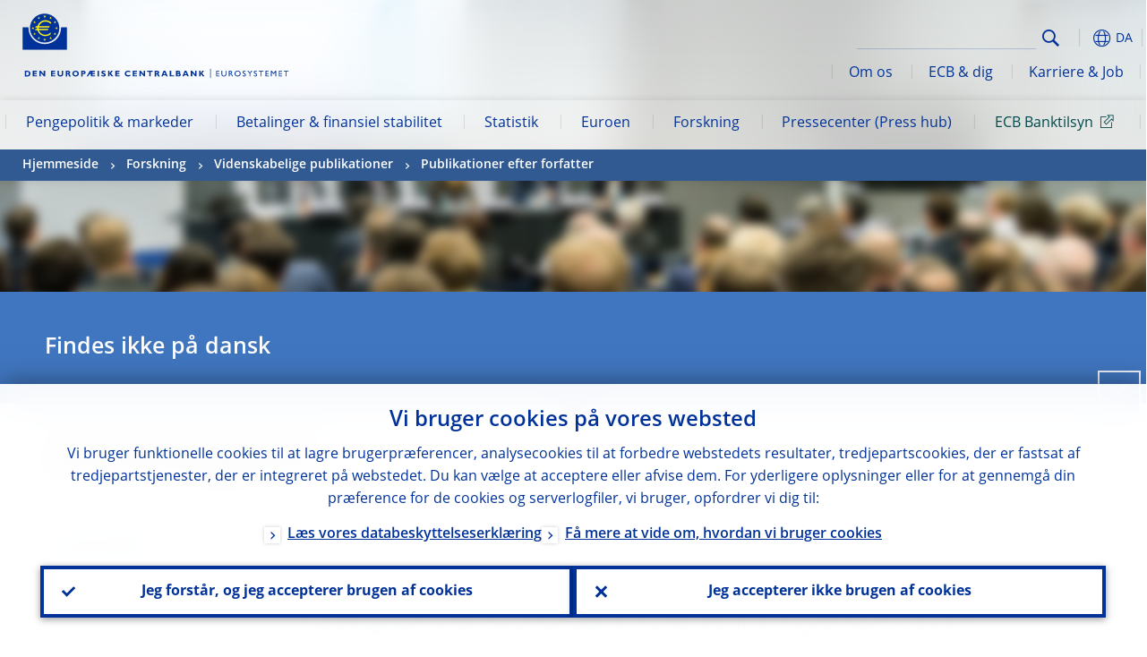

--- FILE ---
content_type: text/html; charset=UTF-8
request_url: https://www.ecb.europa.eu/pub/research/authors/profiles/annick-bruggeman.da.html
body_size: 25142
content:
<!DOCTYPE html>
<html lang="da">
<head>
        <meta charset="utf-8">        
        <link rel="preload" href="/shared/dist/fonts/opensans_fixed/OpenSans-Regular.woff2" as="font" crossorigin>
        <link rel="preload" href="/shared/dist/fonts/opensans_fixed/OpenSans-SemiBold.woff2" as="font" crossorigin>
        <link rel="preload" href="/shared/dist/fonts/opensans_fixed/OpenSans-Bold.woff2" as="font" crossorigin> 
        <link rel="preload" href="/shared/dist/fonts/ecb-iconset/ECB-icon-set.woff2" as="font" crossorigin> 
        <link rel="icon" href="/fav.ico" sizes="16x16">
        <link rel="icon" href="/favicon-16.png" sizes="16x16">
        <link rel="icon" href="/favicon-32.png" sizes="32x32">
        <link rel="icon" href="/favicon-64.png" sizes="64x64">
        <link rel="icon" href="/favicon-128.png" sizes="128x128">
        <link rel="icon" href="/favicon-192.png" sizes="192x192">
        <link rel="icon" href="/favicon-256.png" sizes="256x256">

        <link rel="shortcut icon" href="/favicon-196.png" sizes="196x196">
        <link rel="apple-touch-icon" href="/favicon-152.png" sizes="152x152">
        <link rel="apple-touch-icon" href="/favicon-180.png" sizes="180x180">

        
    
        <title>Papers by Annick Bruggeman</title>
                 <link rel="canonical" href="https://www.ecb.europa.eu/pub/research/authors/profiles/annick-bruggeman.en.html">
    
        <meta name="author" content="European Central Bank">
        <meta name="description" content="Papers by Annick Bruggeman">
        <meta name="viewport" content="width=device-width, initial-scale=1.0, viewport-fit=cover">

        
        <script>
            var ECB = {};
            ECB.currentLanguage = 'da';
            ECB.isoLocalLanguageName = 'Dansk';
            ECB.isLive = true;
            ECB.version = '4332727';
            ECB.navigationVersion = '1768388002';
            ECB.clientTimeError = 1768971030 - (new Date().getTime());

            

            ECB.availableLanguages = [{"en": "English"}];            
           

        </script>
            
        <link rel="stylesheet" href="/shared/dist/css/main-ecb.min.css?4332727" media="all">         
        <meta name="twitter:card" content="summary">
        <meta name="twitter:site" content="@ecb">
   
            <meta name="explainerDate" content="1. januar 1970">
        	    	<meta property="og:type" content="article">
	            <meta property="og:type" content="website">
        <meta property="og:title" content="Papers by Annick Bruggeman">
        <meta property="og:url" content="https://www.ecb.europa.eu/pub/research/authors/profiles/annick-bruggeman.da.html">
        <meta property="og:image:secure_url" content="https://www.ecb.europa.eu/pub/research/authors/profiles">
        <meta property="og:image" content="https://www.ecb.europa.eu/pub/research/authors/profiles" >
        <meta property="og:image:width" content="1200">
        <meta property="og:image:height" content="600">
        <meta property="og:description" content="Papers by Annick Bruggeman">
        <meta property="og:site_name" content="European Central Bank">
    
        <noscript>
            <style>            
                .accordion .content-box {
                    display: block;
                }
            </style>
        </noscript>        
    <script type="text/javascript">
        /*! ecb - v2.0.0 - European Central Bank */
var ECB=window.ECB||{};ECB.fast=ECB.fast||{},ECB.slow=ECB.slow||{},ECB.supports=ECB.supports||{},ECB.fast.annexSwap=function(){var t,e,n=document.querySelector(".section-press .address-box + .definition-list");n&&(t=(e=(t=(e=(t=n.previousElementSibling).previousElementSibling)&&e.classList.contains("related-topics")?e:t).previousElementSibling)&&e.classList.contains("footnotes")?e:t).parentNode.insertBefore(n,t)},ECB.fast.attribution=function(n){var t,e,a=n.style.backgroundImage||n.src;a=(a=a.replace('url("',"")).replace('")',""),n.src&&(n=n.closest("picture"));a&&(t=(t=a).replace('url("',""),e=document.location.protocol+"//"+document.location.hostname,-1===t.indexOf("http")&&-1===t.indexOf('url("//')||t.startsWith(e))&&ECB.fast.exif.getArtist(a,function(t){var e;0<(t=t?.exif||t?.xmp||"").length&&!n.classList.contains("-attribution")&&(n.classList.add("-attribution"),t='<span class="attribution"><span class="attribution-details">'+(t.startsWith("©")?"":"© ")+t+'</span> <button aria-label="Photographer"></button></span>',n.classList.contains("slider_image")&&n.parentElement?.classList.contains("-bottom")&&((e=n.parentElement?.querySelector(".slider_content_container .slider_text")).insertAdjacentHTML("beforeend",t),e=e.querySelector(".attribution button")),n.insertAdjacentHTML("beforeend",t),[n.querySelector(".attribution button"),e].forEach(e=>{e&&e.addEventListener("click",function(t){return e.parentElement.classList.toggle("-active"),t.preventDefault(),t.stopPropagation(),!1})}))})},ECB.fast.authorMove=function(){var t,e=document.getElementById("side-authors");e&&(t=Array.from(document.querySelectorAll("aside > *")).reduce(function(t,e){return t+e.clientHeight},0),e.style.marginTop=Math.max(110,t)+50+"px")},ECB.fast.connector=function(t){function e(t){t.classList.contains("-gradient-upper")&&(i="-gradient-upper"),t.classList.contains("-dark-grey")&&(o="-dark-grey"),t.classList.contains("-light-grey-blue")&&(i="-transparent-light-grey",o="-transparent-blue");var e="<div class='upper-connection "+i+"'></div> <div class='lower-connection "+o+"'></div>";t.insertAdjacentHTML("afterend",e)}function a(t,e){return t.classList.contains(e)}function n(t,e){for(var n=0;n<e.length;n++)if(a(t,e[n]))return 1}var r=(t=t||document).querySelectorAll(".connector"),i="-transparent-blue",o="-light-blue";if(0<r.length)e(r[r.length-1]);else{var s=Array.from(t.querySelectorAll(".contact-box, .see-also-boxes, .carousel, .promo-box, .contact-box, .explainer-box"));if(s.length){var l=s[0],c=l.previousElementSibling;if(c&&"DIV"==c.tagName&&!a(c,"title")){for(var u=l.nextElementSibling,g=!1;null!=u;)a(u,"in-this-section")||"SCRIPT"==u.tagName||"STYLE"==u.tagName||(-1==s.indexOf(u)?g=!0:g&&(c=(l=u).previousElementSibling,g=!1)),u=u.nextElementSibling;g||(c.classList.add("connector"),n(c,["section","intro","boxes","accordion","definition-list","tags"])&&c.classList.add("-gradient-upper"),n(c,["jumbo-box"])&&a(c,"-dark-blue")&&c.classList.add("-light-grey-blue"),a(l,".carousel")||c.classList.add("-dark-grey"),e(c))}}}},ECB.fast.exif=(()=>{var i=function(t,e,n){var a,r,i,o=t,s=e,l=n,c="";for(l=s+n;s<l;)switch((a=o.getUint8(s++))>>4){case 0:case 1:case 2:case 3:case 4:case 5:case 6:case 7:c+=String.fromCharCode(a);break;case 12:case 13:r=o.getUint8(s++),c+=String.fromCharCode((31&a)<<6|63&r);break;case 14:r=o.getUint8(s++),i=o.getUint8(s++),c+=String.fromCharCode((15&a)<<12|(63&r)<<6|(63&i)<<0)}return c},r=function(t,e,n,a){for(var r,i=t.getUint16(n,!a),o=0;o<i;o++)if(315===t.getUint16(r=n+12*o+2,!a))return s(t,r,e,a);return""},s=function(t,e,n,a){var r=t.getUint32(e+4,!a),a=t.getUint32(e+8,!a)+n;return i(t,4<r?a:e+8,r-1)},o=function(t,e,n){if("exif"!=i(t,e,4).toLowerCase())return!1;var a,e=e+(n?8:6);if(18761==t.getUint16(e))a=!1;else{if(19789!=t.getUint16(e))return!1;a=!0}return 42==t.getUint16(e+2,!a)&&!((n=t.getUint32(e+4,!a))<8)&&r(t,e,e+n,a)},l=function(t,e){return!!(t&1<<e-1)};return{getArtist:function(t,a){let e=t=>{new DataView(t);var e,n,t={exif:(t=>{var e=new DataView(t),n=!1;if(1380533830==e.getUint32(0)&&1464156752==e.getUint32(8)&&1448097880==e.getUint32(12)){if(!l(e.getUint8(20),4))return!1;n=!0}else if(255!=e.getUint8(0)||216!=e.getUint8(1))return!1;var a=2,r=t.byteLength;if(n)for(a=16;a<r;){if(a+=e.getUint32(a,!0)+4,"EXIF"==i(e,a,4))return o(e,a,!0,e.getUint32(a,!0));a+=4}else for(;a<r;){if(255!=e.getUint8(a))return!1;if(225==e.getUint8(a+1))return o(e,a+4,!1,e.getUint16(a+2)-2);a+=2+e.getUint16(a+2)}})(t),xmp:(t=t,e=new TextDecoder("utf-8"),t=new Uint8Array(t),t=(e=e.decode(t)).indexOf("<x:xmpmeta"),n=e.indexOf("</x:xmpmeta>"),-1!==t&&-1!==n&&(e=e.slice(t,n+12),(new DOMParser).parseFromString(e,"application/xml").querySelector("dc\\:creator, creator")?.textContent?.trim())||"")};a(t)},n=new XMLHttpRequest;n.onload=function(){200!==this.status&&0!==this.status||e(n.response)},n.open("GET",t,!0),n.responseType="arraybuffer",n.send(null)}}})(),ECB.fast.isLoading=function(){for(var t=document.querySelectorAll(".-is-loading"),e=0;e<t.length;e++)t[e].insertAdjacentHTML("afterbegin","<div class='is-busy'> Loading ... </div>")},ECB.fast.langLinks=function(){if(ECB.fast.isEuLanguage=!!document.querySelector("#language-values a[lang="+ECB.currentLanguage+"]:not([specialLang])"),ECB.fast.isEuLanguage&&"en"!=ECB.currentLanguage){var e=document.querySelectorAll("a:not([lang]"),n=/\.[a-z]{2,3}(\.(html|pdf)([\?#].*)?)$/;let t=["www.ecb.europa.eu","www.bankingsupervision.europa.eu","www.esrb.europa.eu"];for(var a=0;a<e.length;a++){var r=e[a];r.hasAttribute("href")&&!!(i=(i=r).getAttribute("href"))&&(-1===i.indexOf(":")||(i=i.match(/^https?:\/\/([^/]+)/))&&i[1]&&t.includes(i[1]))&&(t=>!!((t=t.getAttribute("href").match(n))&&0<t.length)&&"en"==t[0].substr(1,2))(r)&&r.setAttribute("href",r.getAttribute("href").replace(n,"."+ECB.currentLanguage+"$1"))}}var i},ECB.fast.langSwitch=function(){var e,n;ECB.isLive&&(e=localStorage.getItem("lastLanguage"),(n=function(t){return!(!t||ECB.currentLanguage==t||((t=document.querySelector("#language-values>a[lang="+t+"]"))&&(document.location.href=t.href),0))})(e)||window.addEventListener("storage",function(t){"lastLanguage"==t.key&&t.newValue!=e&&n(t.newValue)}))},ECB.fast.loadImages=function(t){for(var n,e=t,a=(t||(e=document),function(t){var e=ECB.supports.webp&&t.getAttribute("data-image-webp")?t.getAttribute("data-image-webp"):t.getAttribute("data-image"),n=t;n.style.backgroundImage="url('"+e+"')",t.classList.contains("-inner")||ECB.fast.attribution(n),n.classList.add("loaded")}),r=(window.IntersectionObserver&&(n=new IntersectionObserver(function(t){for(var e=0;e<t.length;e++)t[e].isIntersecting&&(a(t[e].target),n.unobserve(t[e].target))},{rootMargin:"50%"})),e.querySelectorAll("[data-image]")),i=0;i<r.length;i++)r[i].classList.contains("fast")||r[i].classList.contains("coin-cropper")||!n?a(r[i]):n.observe(r[i]);for(var o=e.querySelectorAll("picture img"),i=0;i<o.length;i++)ECB.fast.attribution(o[i])},ECB.fast.pageTitle=function(){var t=document.querySelector("main>.title h1");t&&0<t.innerText.length&&(document.title=t.innerText)},ECB.fast.random=function(t){Element.prototype.matches||(Element.prototype.matches=Element.prototype.msMatchesSelector||Element.prototype.webkitMatchesSelector);for(var e=(t?t:document).querySelectorAll(".random"),n=0;n<e.length;n++){e[n].querySelectorAll(".random-item");var a=[],r=(Array.prototype.slice.call(e[n].children).map(function(t){t.matches(".random-item")&&a.push(t)}),Math.floor(Math.random()*a.length));e[n].classList.contains("-daily")&&(r=(new Date).getDate()%a.length),a[r].classList.add("active");for(var i=0;i<a.length;i++)i!=r&&e[n].removeChild(a[i])}},ECB.fast.supportCheck=function(e){var n=new Image;n.onload=function(t){"load"==t.type&&1==n.width&&(document.documentElement.classList.add("webp"),ECB.supports.webp=!0),e&&e()},n.onerror=function(){e&&e()},n.src="[data-uri]"},ECB.fast.tempFixes=function(){for(var t=".table .wrapper h3",e=function(t){var e=t.parentElement.parentElement,n=document.createElement("div");n.classList.add("header"),n.innerHTML='<div class="title">'+t.innerHTML+"</div>",t.parentElement.removeChild(t),e.prepend(n)},n=document.querySelectorAll(t),a=0;a<n.length;a++)e(n[a])},ECB.fast.supportCheck(function(){function t(){ECB.jsForContentOnly||ECB.fast.pageTitle(),ECB.fast.tempFixes(),ECB.fast.random(),ECB.fast.loadImages(),ECB.fast.langLinks(),ECB.fast.connector(),ECB.fast.annexSwap(),ECB.fast.isLoading(),ECB.fast.authorMove()}"loading"!==document.readyState?t():window.addEventListener("DOMContentLoaded",t)});    </script>
    <script type="text/javascript" async src="/shared/dist/js/slow.min.js?v=4332727"></script>
    
    </head>

<body class="project-ecb section-pub sub-research sub-authors sub-profiles	">

	
<div id="skip-links">
	<div class="skip-links-content">	
		<span>Skip to:</span>
		<a href="#navwrapper"><span class="sr-only">Skip to </span>navigation</a>
		<a href="#main-content"><span class="sr-only">Skip to </span>content</a>
		<a href="#ecb-doc-footer"><span class="sr-only">Skip to </span>footer</a>
	</div>
</div>
<header id="ecb-doc-header" class="v2"> 
	<div class="headerHolder">
		<button id="toggle-sticky-nav" aria-haspopup="true" ></button>
		<div class="logo-name">
			<a href="/home/html/index.da.html" alt="Go to our homepage">
				<img src="/shared/img/logo/logo_name.da.svg" alt="European Central Bank - eurosystem">			</a>
		</div>
		<div class="logo-name-mobile">
			<a href="/home/html/index.da.html" alt="Go to our homepage">
				<img src="/shared/img/logos_mobile/ECB_Eurosystem_OneLineLogo_Mobile_DA.svg"  alt="European Central Bank - eurosystem">			</a>
		</div>
	
		<div id="language-selector-holder" role="button" title="Select language">
			<div id="language-selector"></div>
			<div id="language-selected"   aria-haspopup="true"><i></i><span class="ecb-full">DA</span></div>			
			<div id="language-values">				
				<a href="annick-bruggeman.bg.html" lang="bg" title="Български"><span class="ecb-full">Български</span></a><a href="annick-bruggeman.cs.html" lang="cs" title="Čeština"><span class="ecb-full">Čeština</span></a><a href="annick-bruggeman.da.html" class="selected" lang="da" title="Dansk"><span class="ecb-full">Dansk</span></a><a href="annick-bruggeman.de.html" lang="de" title="Deutsch"><span class="ecb-full">Deutsch</span></a><a href="annick-bruggeman.el.html" lang="el" title="Eλληνικά"><span class="ecb-full">Eλληνικά</span></a><a href="annick-bruggeman.en.html" class="available" lang="en" title="English"><span class="ecb-full">English</span></a><a href="annick-bruggeman.es.html" lang="es" title="Español"><span class="ecb-full">Español</span></a><a href="annick-bruggeman.et.html" lang="et" title="Eesti keel"><span class="ecb-full">Eesti keel</span></a><a href="annick-bruggeman.fi.html" lang="fi" title="Suomi"><span class="ecb-full">Suomi</span></a><a href="annick-bruggeman.fr.html" lang="fr" title="Français"><span class="ecb-full">Français</span></a><a href="annick-bruggeman.ga.html" lang="ga" title="Gaeilge"><span class="ecb-full">Gaeilge</span></a><a href="annick-bruggeman.hr.html" lang="hr" title="Hrvatski"><span class="ecb-full">Hrvatski</span></a><a href="annick-bruggeman.hu.html" lang="hu" title="Magyar"><span class="ecb-full">Magyar</span></a><a href="annick-bruggeman.it.html" lang="it" title="Italiano"><span class="ecb-full">Italiano</span></a><a href="annick-bruggeman.lt.html" lang="lt" title="Lietuvių"><span class="ecb-full">Lietuvių</span></a><a href="annick-bruggeman.lv.html" lang="lv" title="Latviešu"><span class="ecb-full">Latviešu</span></a><a href="annick-bruggeman.mt.html" lang="mt" title="Malti"><span class="ecb-full">Malti</span></a><a href="annick-bruggeman.nl.html" lang="nl" title="Nederlands"><span class="ecb-full">Nederlands</span></a><a href="annick-bruggeman.pl.html" lang="pl" title="Polski"><span class="ecb-full">Polski</span></a><a href="annick-bruggeman.pt.html" lang="pt" title="Português"><span class="ecb-full">Português</span></a><a href="annick-bruggeman.ro.html" lang="ro" title="Română"><span class="ecb-full">Română</span></a><a href="annick-bruggeman.sk.html" lang="sk" title="Slovenčina"><span class="ecb-full">Slovenčina</span></a><a href="annick-bruggeman.sl.html" lang="sl" title="Slovenščina"><span class="ecb-full">Slovenščina</span></a><a href="annick-bruggeman.sv.html" lang="sv" title="Svenska"><span class="ecb-full">Svenska</span></a>			</div>
		</div>
		
		<button id="hamburger" aria-haspopup="true" >
			Menu
			<div class="icon">
				<div class="line-outer">
			    	<div class="line-inner"></div>
			  	</div>
				<div class="line-outer">
			    	<div class="line-inner"></div>
				</div>
				<div class="line-outer">
			    	<div class="line-inner"></div>
				</div>		
			</div>			
					</button>
		<div class="logo">
			<a href="/home/html/index.da.html" alt="Go to our homepage">
				<img src="/shared/img/logo/logo_only.svg" alt="our logo, a yellow Euro sign surrounded by yellow stars centered in a dark blue circle resting on a dark blue base">			
			</a>
		</div>	
		<nav id="navwrapper" role="navigation" aria-label="Main navigation"><div id="mainnav"><ul><li class="has-subpages" aria-expanded="false"><a href="/mopo/html/index.da.html">Pengepolitik & markeder</a><a href="#" class="subpages" title="toggle subpages for Pengepolitik & markeder"></a><div class="nav-first-level-wrap"><div class="nav-featured-wrap"><div class="nav-featured"><div class="item">
    <div class="title">Pengepolitik og markeder</div>
    <p>Vores pengepolitiske strategi, vores v&aelig;rkt&oslash;jer, og hvordan de virker</p><a href="/mopo/html/index.en.html">Overblik over pengepolitik og markeder</a><hr>
    <div class="nav-title">Kviklink</div>
    <ul>
        <li><a href="/ecb/educational/explainers/tell-me/html/what-is-monetary-policy.en.html">Hvad er pengepolitik?</a></li>
        <li><a href="/mopo/strategy/strategy-review/html/index.en.html">Gennemgang af den pengepolitiske strategi</a></li>
        <li><a href="/mopo/implement/app/html/index.en.html">Opk&oslash;bsprogrammer</a></li>
    </ul>
</div><a href="/press/press_conference/html/index.en.html"  class="item image"> <img src="/press/tvservices/html/index/ECB press conference place holder new_2560x1440.jpg" width="357" height="179" loading="lazy" style="object-fit:cover"><div class="image-caption">Seneste pengepolitiske pressekonference</div>
    <div class="image-date">18. december 2025</div></a></div></div><ul><li class="has-subpages"><a href="/mopo/intro/html/index.da.html">Indledning</a><a href="#" class="subpages" title="toggle subpages for Indledning"></a><ul><li class="clearfix"><a href="/mopo/intro/benefits/html/index.da.html">Fordele ved prisstabilitet</a></li><li class="clearfix"><a href="/mopo/intro/role/html/index.da.html">Pengepolitikkens anvendelsesområde</a></li><li class="clearfix"><a href="/mopo/intro/transmission/html/index.da.html">Transmissionsmekanismen</a></li></ul></li><li class="clearfix"><a href="/mopo/decisions/html/index.da.html">Pengepolitiske beslutninger</a></li><li class="has-subpages"><a href="/mopo/strategy/html/index.da.html">Strategi</a><a href="#" class="subpages" title="toggle subpages for Strategi"></a><ul><li class="clearfix"><a href="/mopo/strategy/strategy-review/html/index.da.html">Gennemgang af den pengepolitiske strategi</a></li><li class="clearfix"><a href="/mopo/strategy/medium-term-orientation/html/index.da.html">Orientering på mellemlangt sigt</a></li><li class="clearfix"><a href="/mopo/strategy/pricestab/html/index.da.html">To procent-inflationsmål</a></li></ul></li><li class="has-subpages"><a href="/mopo/devel/html/index.da.html">Økonomisk, monetær og finansiel udvikling</a><a href="#" class="subpages" title="toggle subpages for Økonomisk, monetær og finansiel udvikling"></a><ul><li class="clearfix"><a href="/mopo/devel/ecana/html/index.da.html">Økonomisk analyse</a></li><li class="clearfix"><a href="/mopo/devel/monan/html/index.da.html">Monetær og finansiel analyse</a></li></ul></li><li class="has-subpages"><a href="/mopo/implement/html/index.da.html">Instrumenter</a><a href="#" class="subpages" title="toggle subpages for Instrumenter"></a><ul><li class="has-subpages"><a href="/mopo/implement/omo/html/index.da.html">Markedsoperationer</a><a href="#" class="subpages" title="toggle subpages for Markedsoperationer"></a><ul><li class="clearfix"><a href="/mopo/implement/omo/tltro/html/index.da.html">TLTRO</a></li></ul></li><li class="has-subpages"><a href="/mopo/implement/app/html/index.da.html">Opkøbsprogrammer</a><a href="#" class="subpages" title="toggle subpages for Opkøbsprogrammer"></a><ul><li class="clearfix"><a href="/mopo/implement/app/lending/html/index.da.html">Værdipapirudlån</a></li></ul></li><li class="clearfix"><a href="/mopo/implement/pepp/html/index.da.html">Opkøbsprogram på foranledning af den pandemiske nødsituation</a></li><li class="clearfix"><a href="/mopo/implement/sf/html/index.da.html">Stående faciliteter</a></li><li class="has-subpages"><a href="/mopo/implement/mr/html/index.da.html">Mindstereserver</a><a href="#" class="subpages" title="toggle subpages for Mindstereserver"></a><ul><li class="clearfix"><a href="/mopo/implement/mr/two-tier/html/index.da.html">Todelt system</a></li></ul></li></ul></li><li class="has-subpages"><a href="/mopo/international-market-operations/html/index.da.html">Internationale markedsoperationer</a><a href="#" class="subpages" title="toggle subpages for Internationale markedsoperationer"></a><ul><li class="clearfix"><a href="/mopo/international-market-operations/liquidity_lines/html/index.da.html">Centralbanklikviditetslinjer</a></li></ul></li><li class="clearfix"><a href="/mopo/ela/html/index.da.html">Likviditetsstøtte (ELA) og pengepolitik</a></li><li class="clearfix"><a href="/mopo/liq/html/index.da.html">Likviditetsanalyse</a></li><li class="has-subpages"><a href="/mopo/coll/html/index.da.html">Sikkerhedsstillelse</a><a href="#" class="subpages" title="toggle subpages for Sikkerhedsstillelse"></a><ul><li class="has-subpages"><a href="/mopo/coll/standards/html/index.da.html">Belånbarhedskriterier og -vurdering</a><a href="#" class="subpages" title="toggle subpages for Belånbarhedskriterier og -vurdering"></a><ul><li class="clearfix"><a href="/mopo/coll/standards/marketable/html/index.da.html">Omsættelige aktiver</a></li><li class="clearfix"><a href="/mopo/coll/standards/nonmarketable/html/index.da.html">Ikke-omsættelige aktiver</a></li></ul></li><li class="has-subpages"><a href="/mopo/coll/assets/html/index.da.html">Liste over belånbare omsættelige aktiver</a><a href="#" class="subpages" title="toggle subpages for Liste over belånbare omsættelige aktiver"></a><ul><li class="clearfix"><a href="/mopo/coll/assets/guide/html/index.da.html">Brugervejledning</a></li></ul></li><li class="has-subpages"><a href="/mopo/coll/coll/html/index.da.html">Forvaltning af sikkerhedsstillelse</a><a href="#" class="subpages" title="toggle subpages for Forvaltning af sikkerhedsstillelse"></a><ul><li class="clearfix"><a href="/mopo/coll/coll/eligiblesss/html/index.da.html">Godkendte værdipapirafviklingssystemer</a></li><li class="clearfix"><a href="/mopo/coll/coll/ssslinks/html/index.da.html">Godkendte link</a></li><li class="clearfix"><a href="/mopo/coll/coll/triparty/html/index.da.html">Godkendte trepartsagenter</a></li></ul></li><li class="has-subpages"><a href="/mopo/coll/risk/html/index.da.html">Risikoreduktion</a><a href="#" class="subpages" title="toggle subpages for Risikoreduktion"></a><ul><li class="clearfix"><a href="/mopo/coll/risk/ecaf/html/index.da.html">Eksterne kreditvurderingsbureauer</a></li><li class="clearfix"><a href="/mopo/coll/risk/riskcontrol/html/index.da.html">Risikokontrol</a></li><li class="clearfix"><a href="/mopo/coll/risk/liquidity/html/index.da.html">Haircutkategorier</a></li><li class="clearfix"><a href="/mopo/coll/risk/valuation/html/index.da.html">Værdiansættelse</a></li></ul></li><li class="has-subpages"><a href="/mopo/coll/loanlevel/html/index.da.html">Initivativet på enkeltlånsniveau</a><a href="#" class="subpages" title="toggle subpages for Initivativet på enkeltlånsniveau"></a><ul><li class="clearfix"><a href="/mopo/coll/loanlevel/transmission/html/index.da.html">Dataskabeloner</a></li><li class="clearfix"><a href="/mopo/coll/loanlevel/implementation/html/index.da.html">Godkendelseskrav</a></li><li class="clearfix"><a href="/mopo/coll/loanlevel/faq/html/index.da.html">Ofte stillede spørgsmål</a></li></ul></li><li class="clearfix"><a href="/mopo/coll/contacts/html/index.da.html">Kontaktpersoner</a></li></ul></li><li class="has-subpages"><a href="/mopo/eaec/html/index.da.html">Nuværende økonomiske forhold</a><a href="#" class="subpages" title="toggle subpages for Nuværende økonomiske forhold"></a><ul><li class="clearfix"><a href="/mopo/eaec/ecopolicy/html/index.da.html">Økonomisk politik</a></li><li class="clearfix"><a href="/mopo/eaec/fiscal/html/index.da.html">Finanspolitik</a></li><li class="clearfix"><a href="/mopo/eaec/trade/html/index.da.html">Udenrigshandel</a></li><li class="clearfix"><a href="/mopo/eaec/eer/html/index.da.html">Effektive valutakurser</a></li><li class="clearfix"><a href="/mopo/eaec/structure/html/index.da.html">Finansiel struktur</a></li><li class="clearfix"><a href="/mopo/eaec/markets/html/index.da.html">Finansielle markeder</a></li><li class="clearfix"><a href="/mopo/eaec/intermediaries/html/index.da.html">Finansielle formidlere</a></li><li class="clearfix"><a href="/mopo/eaec/diversity/html/index.da.html">Økonomisk diversitet</a></li><li class="clearfix"><a href="/mopo/eaec/labour/html/index.da.html">Arbejdsmarkedet</a></li></ul></li><li class="has-subpages"><a href="/mopo/market-contact-groups/html/index.da.html">Markedskontaktgrupper</a><a href="#" class="subpages" title="toggle subpages for Markedskontaktgrupper"></a><ul><li class="clearfix"><a href="/mopo/market-contact-groups/bmcg/html/index.da.html">Bond Market (BMCG)</a></li><li class="clearfix"><a href="/mopo/market-contact-groups/mmcg/html/index.da.html">Money Market (MMCG)</a></li><li class="clearfix"><a href="/mopo/market-contact-groups/dimcg/html/index.da.html">Debt Issuance Market Contact Group (DIMCG)</a></li><li class="clearfix"><a href="/mopo/market-contact-groups/omg/html/index.da.html">ECB Operations Managers Group (ECB OMG)</a></li><li class="clearfix"><a href="/mopo/market-contact-groups/fxcg/html/index.da.html">Foreign Exchange (FXCG)</a></li><li class="clearfix"><a href="/mopo/market-contact-groups/iid/html/index.da.html">Institutional Investor Dialogue (IID)</a></li><li class="clearfix"><a href="/mopo/market-contact-groups/macg/html/index.da.html">Kontaktgruppe for monetær analyse (MACG)</a></li></ul></li></ul></div></li><li class="has-subpages" aria-expanded="false"><a href="/paym/html/index.da.html">Betalinger & finansiel stabilitet</a><a href="#" class="subpages" title="toggle subpages for Betalinger & finansiel stabilitet"></a><div class="nav-first-level-wrap"><div class="nav-featured-wrap"><div class="nav-featured"><div class="item">
    <div class="title">Betalinger og finansiel stabilitet</div>
    <p>N&aelig;rmere om, hvordan vi arbejder med finansiel stabilitet og betalinger og markedsinfrastrukturer</p><a href="/paym/html/index.en.html">Overblik over betalinger og finansiel stabilitet</a><hr>
    <div class="nav-title">Kviklink</div>
    <ul>
        <li><a href="/euro/digital_euro/html/index.en.html">En digital euro</a></li>
        <li><a href="/press/intro/html/index.en.html">Betalinger, nyheder &amp; arrangementer</a></li>
        <li><a href="/paym/groups/html/index.en.html">Markedsdialoggrupper</a></li>
        <li><a href="/paym/target/target-professional-use-documents-links/html/index.en.html">Target &ndash; dokumenter og link for fagfolk</a></li>
    </ul>
</div><a href="/pub/financial-stability/fsr/html/index.en.html"  class="item image"> <img src="/paym/financial-stability/html/index/fsr_1000x750.jpg" width="357" height="179" loading="lazy" style="object-fit:cover"><div class="image-caption">Seneste &quot;Financial Stability Review&quot;</div>
    <div class="image-date">26. november 2025</div></a></div></div><ul><li class="clearfix"><span>Betalinger</span></li><li class="has-subpages"><a href="/paym/target/html/index.da.html">Target Services</a><a href="#" class="subpages" title="toggle subpages for Target Services"></a><ul><li class="clearfix"><a href="/paym/target/coco/html/index.da.html">Fælles funktioner</a></li><li class="has-subpages"><a href="/paym/target/t2/html/index.da.html">T2</a><a href="#" class="subpages" title="toggle subpages for T2"></a><ul><li class="clearfix"><a href="/paym/target/t2/facts/html/index.da.html">Facts and figures</a></li><li class="clearfix"><a href="/paym/target/t2/governance/html/index.da.html">Governance</a></li></ul></li><li class="has-subpages"><a href="/paym/target/t2s/html/index.da.html">T2S</a><a href="#" class="subpages" title="toggle subpages for T2S"></a><ul><li class="clearfix"><a href="/paym/target/t2s/governance/html/index.da.html">Governance</a></li><li class="clearfix"><a href="/paym/target/t2s/facts/html/index.da.html">Fakta og tal</a></li><li class="clearfix"><a href="/paym/target/t2s/pricing/html/index.da.html">Prisfastsættelse</a></li></ul></li><li class="has-subpages"><a href="/paym/target/tips/html/index.da.html">TIPS</a><a href="#" class="subpages" title="toggle subpages for TIPS"></a><ul><li class="clearfix"><a href="/paym/target/tips/crossborder/html/index.da.html">Cross-border payments</a></li><li class="clearfix"><a href="/paym/target/tips/governance/html/index.da.html">Governance</a></li><li class="clearfix"><a href="/paym/target/tips/facts/html/index.da.html">Fakta og tal</a></li><li class="clearfix"><a href="/paym/target/tips/onboarding/html/index.da.html">Tilslutning</a></li></ul></li><li class="clearfix"><a href="/paym/target/ecms/html/index.da.html">ECMS</a></li><li class="has-subpages"><a href="/paym/target/pontes/html/index.da.html">Pontes (Pontes)</a><a href="#" class="subpages" title="toggle subpages for Pontes (Pontes)"></a><ul><li class="clearfix"><a href="/paym/target/pontes/governance/html/index.da.html">Governance</a></li></ul></li><li class="has-subpages"><a href="/paym/target/target-professional-use-documents-links/html/index.da.html">Target-dokumenter & -link til fagfolk</a><a href="#" class="subpages" title="toggle subpages for Target-dokumenter & -link til fagfolk"></a><ul><li class="clearfix"><a href="/paym/target/target-professional-use-documents-links/coco/html/index.da.html">Til professionel brug</a></li><li class="clearfix"><a href="/paym/target/target-professional-use-documents-links/t2/html/index.da.html">T2-dokumenter & -link</a></li><li class="clearfix"><a href="/paym/target/target-professional-use-documents-links/t2s/html/index.da.html">Beregnet for fagfolk</a></li><li class="clearfix"><a href="/paym/target/target-professional-use-documents-links/tips/html/index.da.html">Beregnet for fagfolk</a></li><li class="clearfix"><a href="/paym/target/target-professional-use-documents-links/ecms/html/index.da.html">Beregnet for fagfolk</a></li></ul></li></ul></li><li class="has-subpages"><a href="/paym/dlt/html/index.da.html">Integration og innovation</a><a href="#" class="subpages" title="toggle subpages for Integration og innovation"></a><ul><li class="clearfix"><a href="/paym/dlt/appia/html/index.da.html">Appia (Appia)</a></li><li class="clearfix"><a href="/paym/dlt/exploratory/html/index.da.html">Forskningsarbejde</a></li></ul></li><li class="has-subpages"><a href="/paym/retail/html/index.da.html">Detailbetalinger</a><a href="#" class="subpages" title="toggle subpages for Detailbetalinger"></a><ul><li class="clearfix"><a href="/paym/retail/retail_payments_strategy/html/index.da.html">Strategi for detailbetalinger</a></li><li class="clearfix"><a href="/paym/retail/ecb/html/index.da.html">ECB som katalysator</a></li><li class="clearfix"><a href="/paym/retail/sepa/html/index.da.html">SEPA</a></li><li class="clearfix"><a href="/paym/retail/instant_payments/html/index.da.html">Straksbetalinger</a></li><li class="clearfix"><a href="/paym/retail/groups/html/index.da.html">Markedsdialoggrupper (Market contact groups)</a></li></ul></li><li class="has-subpages"><a href="/paym/collateral/html/index.da.html">Harmonisering af forvaltningen af sikkerhed</a><a href="#" class="subpages" title="toggle subpages for Harmonisering af forvaltningen af sikkerhed"></a><ul><li class="clearfix"><a href="/paym/collateral/score/html/index.da.html">SCoRE</a></li><li class="clearfix"><a href="/paym/collateral/implementation/html/index.da.html">Gennemførelse</a></li><li class="clearfix"><a href="/paym/collateral/faq/html/index.da.html">Ofte stillede spørgsmål</a></li><li class="clearfix"><a href="/paym/collateral/ami-seco/html/index.da.html">AMI-SeCo (AMI-SeCo)</a></li></ul></li><li class="has-subpages"><a href="/paym/cyber-resilience/html/index.da.html">Cyberrobusthed</a><a href="#" class="subpages" title="toggle subpages for Cyberrobusthed"></a><ul><li class="clearfix"><a href="/paym/cyber-resilience/fmi/html/index.da.html">Finansielle markedsinfrastrukturer</a></li><li class="clearfix"><a href="/paym/cyber-resilience/tiber-eu/html/index.da.html">TIBER-EU</a></li><li class="clearfix"><a href="/paym/cyber-resilience/euro-cyber-board/html/index.da.html">Euro Cyber Resiliance Board (Euro Cyber Resiliance Board)</a></li></ul></li><li class="has-subpages"><a href="/paym/pol/html/index.da.html">Overvågning</a><a href="#" class="subpages" title="toggle subpages for Overvågning"></a><ul><li class="clearfix"><a href="/paym/pol/systems/html/index.da.html">Betalingssystemer</a></li><li class="clearfix"><a href="/paym/pol/target2-securities/html/index.da.html">Target2-Securities</a></li><li class="clearfix"><a href="/paym/pol/instr/html/index.da.html">Elektroniske betalinger</a></li><li class="clearfix"><a href="/paym/pol/clearing/html/index.da.html">Værdipapirafviklingssystemer og centrale modparter</a></li><li class="clearfix"><a href="/paym/pol/critical/html/index.da.html">Kritiske serviceleverandører</a></li><li class="clearfix"><a href="/paym/pol/correspondent-and-custodian-banks/html/index.da.html">Korrespondentbanker og depotbanker</a></li><li class="clearfix"><a href="/paym/pol/forum/html/index.da.html">Forummet SecuRe Pay</a></li></ul></li><li class="has-subpages"><a href="/paym/erms/html/index.da.html">Tjenesteydelser vedrørende forvaltning af valutareserver</a><a href="#" class="subpages" title="toggle subpages for Tjenesteydelser vedrørende forvaltning af valutareserver"></a><ul><li class="clearfix"><a href="/paym/erms/aspects/html/index.da.html">Vigtige aspekter</a></li><li class="clearfix"><a href="/paym/erms/service/html/index.da.html">Udbud af tjenester</a></li></ul></li><li class="has-subpages"><a href="/paym/cashprof/html/index.da.html">Kontanthåndterere</a><a href="#" class="subpages" title="toggle subpages for Kontanthåndterere"></a><ul><li class="has-subpages"><a href="/paym/cashprof/cashhand/html/index.da.html">Kontanthåndtering</a><a href="#" class="subpages" title="toggle subpages for Kontanthåndtering"></a><ul><li class="clearfix"><a href="/paym/cashprof/cashhand/devices/html/index.da.html">Udstyr til ægthedskontrol af pengesedler</a></li><li class="clearfix"><a href="/paym/cashprof/cashhand/recycling/html/index.da.html">Recirkulering af pengesedler</a></li></ul></li><li class="clearfix"><a href="/paym/cashprof/cdispec/html/index.da.html">CDI-specifikationer</a></li><li class="clearfix"><a href="/paym/cashprof/accreditation/html/index.da.html">Godkendelse af seddelproducenter</a></li></ul></li><li class="clearfix"><span>Finansiel stabilitet</span></li><li class="clearfix"><a href="/paym/financial-stability/html/index.da.html">Finansiel stabilitet</a></li><li class="clearfix"><a href="/paym/macroprudential-measures/html/index.da.html">Makroprudentielle tiltag</a></li><li class="clearfix"><a href="/paym/financial_stability_contact_groups/html/index.da.html">Kontaktgrupper vedrørende finansiel stabilitet</a></li></ul></div></li><li class="has-subpages" aria-expanded="false"><a href="/stats/html/index.da.html">Statistik</a><a href="#" class="subpages" title="toggle subpages for Statistik"></a><div class="nav-first-level-wrap"><div class="nav-featured-wrap"><div class="nav-featured"><div class="item">
    <div class="title">Statistik</div>
    <p>Adgang til al ECB-statistik og baggrundsoplysninger</p><a href="/stats/html/index.en.html">Overblik over ECB&apos;s statistik</a><hr>
    <div class="nav-title">Kviklink</div>
    <ul>
        <li><a href="https://data.ecb.europa.eu/main-figures">Hovedtal</a></li>
		<li><a href="https://data.ecb.europa.eu/">ECB Data Portal</a></li>
		<li><a href="/stats/ecb_statistics/accessing-our-data/html/index.en.html">Alle datatjenester</a></li>
        
    </ul>
</div><!-- <a href="/press/blog/date/2024/html/ecb.blog20240418~2240ea1850.en.html"  class="item image"> <img src="/press/blog/date/2024/html//ecb.blog20240418~2240ea1850/ecb.blog20240418~2240ea1850.jpg" width="357" height="179" loading="lazy" style="object-fit:cover"><div class="image-caption">ECB'S BLOG - Forbedrede data: klima&aelig;ndringernes effekt p&aring; bankerne</div>
    <div class="image-date">18. april 2024</div></a> --> <a href="/press/pr/date/2025/html/ecb.pr250313~9d160bc6e2.en.html"  class="item image"> <img src="/stats/html/index/ECB_Website_StatisticsMegaMenu_95044094-01.png" width="357" height="179" loading="lazy" style="object-fit:cover"><div class="image-caption">PRESSEMEDDELELSE - ECB lancerer pilotprojekt om forskningsadgang til fortrolige statistiske data</div>
        <div class="image-date">13. marts 2025</div></a></div></div><ul><li class="clearfix"><span>Hyppigt besøgt</span></li><li class="clearfix"><a href="/stats/euro-exchange-rates/html/index.da.html">Euro valutakurser</a></li><li class="clearfix"><a href="/stats/key-ecb-interest-rates/html/index.da.html">ECB's officielle renter</a></li><li class="has-subpages"><a href="/stats/euro-short-term-rates/html/index.da.html">Den korte eurorente (€STR)</a><a href="#" class="subpages" title="toggle subpages for Den korte eurorente (€STR)"></a><ul><li class="has-subpages"><a href="/stats/euro-short-term-rates/interest_rate_benchmarks/html/index.da.html">Rentebenchmark</a><a href="#" class="subpages" title="toggle subpages for Rentebenchmark"></a><ul><li class="clearfix"><a href="/stats/euro-short-term-rates/interest_rate_benchmarks/WG_euro_risk-free_rates/html/index.da.html">Arbejdsgruppen om risikofrie eurorenter</a></li></ul></li></ul></li><li class="clearfix"><a href="/stats/inflation/html/index.da.html">Inflation</a></li><li class="clearfix"><a href="/stats/euro-area-yield-curves/html/index.da.html">Euroområdets rentekurver</a></li><li class="clearfix"><span>Al statistik og baggrund</span></li><li class="clearfix"><a href="/stats/all-key-statistics/html/index.da.html">Al den vigtigste statistik</a></li><li class="clearfix"><a href="/stats/accessing-our-data/html/index.da.html">Få adgang til vores data</a></li><li class="has-subpages"><a href="/stats/ecb_statistics/html/index.da.html">Hovedtræk</a><a href="#" class="subpages" title="toggle subpages for Hovedtræk"></a><ul><li class="clearfix"><a href="/stats/ecb_statistics/governance_and_quality_framework/html/index.da.html">Governance og kvalitetsrammer</a></li><li class="clearfix"><a href="/stats/ecb_statistics/co-operation_and_standards/html/index.da.html">Samarbejde og standarder</a></li><li class="clearfix"><a href="/stats/ecb_statistics/reporting/html/index.da.html">Bankernes datarapportering</a></li><li class="has-subpages"><a href="/stats/ecb_statistics/anacredit/html/index.da.html">AnaCredit</a><a href="#" class="subpages" title="toggle subpages for AnaCredit"></a><ul><li class="clearfix"><a href="/stats/ecb_statistics/anacredit/questions/html/index.da.html">AnaCredit Q&A</a></li></ul></li><li class="clearfix"><a href="/stats/ecb_statistics/consultations/html/index.da.html">Offentlige høringer</a></li><li class="clearfix"><a href="/stats/ecb_statistics/dialogue/html/index.da.html">Banking Industry Dialogue om ESCB-statistik og integreret rapportering</a></li><li class="clearfix"><a href="/stats/ecb_statistics/sdmx/html/index.da.html">SDMX - model til udveksling af statistiske data</a></li><li class="clearfix"><a href="/stats/ecb_statistics/inexda/html/index.da.html">INEXDA - granulært datanetværk</a></li></ul></li></ul></div></li><li class="has-subpages" aria-expanded="false"><a href="/euro/html/index.da.html">Euroen</a><a href="#" class="subpages" title="toggle subpages for Euroen"></a><div class="nav-first-level-wrap"><div class="nav-featured-wrap"><div class="nav-featured"><div class="item">
    <div class="title">Euroen</div>
    <p>Alt, hvad du har brug for at vide om den f&aelig;lles valuta</p><a href="/euro/html/index.en.html">Overblik over euroen</a><hr>
    <div class="nav-title">Kviklink</div>
    <ul>
        <li><a href="/paym/cashprof/html/index.en.html">Folk, der h&aring;ndterer kontanter</a></li>
        <li><a href="/stats/policy_and_exchange_rates/banknotes+coins/html/index.en.html">Statistik over sedler og m&oslash;nter</a></li>
        <li><a href="/stats/policy_and_exchange_rates/euro_reference_exchange_rates/html/index.en.html">Eurokurser</a></li>
    </ul>
</div><a href="/stats/ecb_surveys/space/html/ecb.space2024~19d46f0f17.en.html" class="item image"> <img src="/euro/shared/img/cover.png" width="357" height="179" loading="lazy" style="object-fit:cover"><div class="image-caption">Unders&oslash;gelse af betalingsadf&aelig;rden hos forbrugerne i euroomr&aring;det (SPACE) &ndash; 2024</div>
    <div class="image-date">19. december 2024</div></a></div></div><ul><li class="has-subpages"><a href="/euro/digital_euro/html/index.da.html">Digital euro</a><a href="#" class="subpages" title="toggle subpages for Digital euro"></a><ul><li class="has-subpages"><a href="/euro/digital_euro/features/html/index.da.html">Hvad er det?</a><a href="#" class="subpages" title="toggle subpages for Hvad er det?"></a><ul><li class="clearfix"><a href="/euro/digital_euro/features/privacy/html/index.da.html">Den digitale euro og privatliv</a></li></ul></li><li class="clearfix"><a href="/euro/digital_euro/how-it-works/html/index.da.html">Sådan virker den</a></li><li class="clearfix"><a href="/euro/digital_euro/why-we-need-it/html/index.da.html">Derfor har vi brug for den</a></li><li class="clearfix"><a href="/euro/digital_euro/innovation-platform/html/index.da.html">Innovationsplatform (Innovation platform)</a></li><li class="clearfix"><a href="/euro/digital_euro/progress/html/index.da.html">Tidslinje og status</a></li><li class="has-subpages"><a href="/euro/digital_euro/timeline/html/index.da.html">Detaljerede oplysninger</a><a href="#" class="subpages" title="toggle subpages for Detaljerede oplysninger"></a><ul><li class="clearfix"><a href="/euro/digital_euro/timeline/stakeholder/html/index.da.html">Ledelse og interessenter</a></li><li class="clearfix"><a href="/euro/digital_euro/timeline/profuse/html/index.da.html">Tekniske dokumenter og forskning</a></li><li class="clearfix"><a href="/euro/digital_euro/timeline/rulebook/html/index.da.html">Regelsæt for projektet</a></li></ul></li><li class="clearfix"><a href="/euro/digital_euro/faqs/html/index.da.html">Ofte stillede spørgsmål</a></li></ul></li><li class="clearfix"><span>Kontanter</span></li><li class="has-subpages"><a href="/euro/cash_strategy/html/index.da.html">Eurosystemets kontantstrategi</a><a href="#" class="subpages" title="toggle subpages for Eurosystemets kontantstrategi"></a><ul><li class="clearfix"><a href="/euro/cash_strategy/cash_role/html/index.da.html">Kontanters rolle</a></li><li class="clearfix"><a href="/euro/cash_strategy/issuance/html/index.da.html">Udstedelse og cirkulation</a></li><li class="clearfix"><a href="/euro/cash_strategy/acceptance-cash/html/index.da.html">Adgang til at hæve og betale med kontanter</a></li><li class="clearfix"><a href="/euro/cash_strategy/faqs/html/index.da.html">Ofte stillede spørgsmål</a></li></ul></li><li class="has-subpages"><a href="/euro/banknotes/html/index.da.html">Eurosedler</a><a href="#" class="subpages" title="toggle subpages for Eurosedler"></a><ul><li class="has-subpages"><a href="/euro/banknotes/future_banknotes/html/index.da.html">Fremtidige eurosedler</a><a href="#" class="subpages" title="toggle subpages for Fremtidige eurosedler"></a><ul><li class="clearfix"><a href="/euro/banknotes/future_banknotes/redesign/html/index.da.html">Nydesign af eurosedlerne</a></li></ul></li><li class="has-subpages"><a href="/euro/banknotes/current/html/index.da.html">Nuværende eurosedler</a><a href="#" class="subpages" title="toggle subpages for Nuværende eurosedler"></a><ul><li class="clearfix"><a href="/euro/banknotes/current/denominations/html/index.da.html">Seddelværdier</a></li><li class="clearfix"><a href="/euro/banknotes/current/design/html/index.da.html">Designelementer</a></li><li class="clearfix"><a href="/euro/banknotes/current/security/html/index.da.html">Sikkerhedselementer</a></li></ul></li><li class="clearfix"><a href="/euro/banknotes/ac/html/index.da.html">Beskyttelse mod forfalskning</a></li><li class="clearfix"><a href="/euro/banknotes/production/html/index.da.html">Seddelproduktion og lagre</a></li><li class="clearfix"><a href="/euro/banknotes/damaged/html/index.da.html">Beskadigede og blækplettede eurosedler</a></li><li class="has-subpages"><a href="/euro/banknotes/environmental/html/index.da.html">Miljø, sundhed og sikkerhed</a><a href="#" class="subpages" title="toggle subpages for Miljø, sundhed og sikkerhed"></a><ul><li class="clearfix"><a href="/euro/banknotes/environmental/pef/html/index.da.html">Produkters miljøaftryk</a></li></ul></li><li class="clearfix"><a href="/euro/banknotes/research/html/index.da.html">Forskning og udvikling</a></li><li class="clearfix"><a href="/euro/banknotes/images/html/index.da.html">Billeder og regler for gengivelse (Images and reproduction rules)</a></li><li class="clearfix"><a href="/euro/banknotes/info/html/index.da.html">Informations- og undervisningsmateriale</a></li></ul></li><li class="has-subpages"><a href="/euro/coins/html/index.da.html">Euromønter</a><a href="#" class="subpages" title="toggle subpages for Euromønter"></a><ul><li class="clearfix"><a href="/euro/coins/2euro/html/index.da.html">2 €</a></li><li class="clearfix"><a href="/euro/coins/1euro/html/index.da.html">1 €</a></li><li class="clearfix"><a href="/euro/coins/50cents/html/index.da.html">50 cent</a></li><li class="clearfix"><a href="/euro/coins/20cents/html/index.da.html">20 cent</a></li><li class="clearfix"><a href="/euro/coins/10cents/html/index.da.html">10 cent</a></li><li class="clearfix"><a href="/euro/coins/5cents/html/index.da.html">5 cent</a></li><li class="clearfix"><a href="/euro/coins/2cents/html/index.da.html">2 cent</a></li><li class="clearfix"><a href="/euro/coins/1cent/html/index.da.html">1 cent</a></li><li class="clearfix"><a href="/euro/coins/common/html/index.da.html">Fælles side</a></li><li class="clearfix"><a href="/euro/coins/comm/html/index.da.html">2-euro-erindringsmønter</a></li><li class="clearfix"><a href="/euro/coins/security/html/index.da.html">Sikkerhedselementer</a></li><li class="clearfix"><a href="/euro/coins/collect/html/index.da.html">Samlermønter</a></li></ul></li><li class="has-subpages"><a href="/euro/changeover/html/index.da.html">Overgang til eurosedler og  -mønter</a><a href="#" class="subpages" title="toggle subpages for Overgang til eurosedler og  -mønter"></a><ul><li class="clearfix"><a href="/euro/changeover/bulgaria/html/index.da.html">Bulgarien (2026) (Bulgaria (2026))</a></li><li class="clearfix"><a href="/euro/changeover/croatia/html/index.da.html">Kroatien (2023)</a></li><li class="clearfix"><a href="/euro/changeover/lithuania/html/index.da.html">Litauen (2015)</a></li><li class="clearfix"><a href="/euro/changeover/latvia/html/index.da.html">Letland (2014)</a></li><li class="clearfix"><a href="/euro/changeover/estonia/html/index.da.html">Estland (2011)</a></li><li class="clearfix"><a href="/euro/changeover/slovakia/html/index.da.html">Slovakiet (2009)</a></li><li class="clearfix"><a href="/euro/changeover/cyprus/html/index.da.html">Cypern (2008)</a></li><li class="clearfix"><a href="/euro/changeover/malta/html/index.da.html">Malta (2008)</a></li><li class="clearfix"><a href="/euro/changeover/slovenia/html/index.da.html">Slovenien (2007)</a></li><li class="clearfix"><a href="/euro/changeover/2002/html/index.da.html">Den første overgang til eurosedler og -mønter i 2002</a></li></ul></li><li class="has-subpages"><a href="/euro/exchange/html/index.da.html">Omveksling af nationale sedler og mønter</a><a href="#" class="subpages" title="toggle subpages for Omveksling af nationale sedler og mønter"></a><ul><li class="clearfix"><a href="/euro/exchange/au/html/index.da.html">Østrig</a></li><li class="clearfix"><a href="/euro/exchange/be/html/index.da.html">Belgien</a></li><li class="clearfix"><a href="/euro/exchange/bg/html/index.da.html">Bulgarien (Bulgaria)</a></li><li class="clearfix"><a href="/euro/exchange/hr/html/index.da.html">Kroatien</a></li><li class="clearfix"><a href="/euro/exchange/cy/html/index.da.html">Cypern</a></li><li class="clearfix"><a href="/euro/exchange/et/html/index.da.html">Estland</a></li><li class="clearfix"><a href="/euro/exchange/fi/html/index.da.html">Finland</a></li><li class="clearfix"><a href="/euro/exchange/fr/html/index.da.html">Frankrig</a></li><li class="clearfix"><a href="/euro/exchange/de/html/index.da.html">Tyskland</a></li><li class="clearfix"><a href="/euro/exchange/gr/html/index.da.html">Grækenland</a></li><li class="clearfix"><a href="/euro/exchange/ir/html/index.da.html">Irland</a></li><li class="clearfix"><a href="/euro/exchange/lv/html/index.da.html">Letland</a></li><li class="clearfix"><a href="/euro/exchange/it/html/index.da.html">Italien</a></li><li class="clearfix"><a href="/euro/exchange/lt/html/index.da.html">Litauen</a></li><li class="clearfix"><a href="/euro/exchange/lu/html/index.da.html">Luxembourg</a></li><li class="clearfix"><a href="/euro/exchange/mt/html/index.da.html">Malta</a></li><li class="clearfix"><a href="/euro/exchange/nl/html/index.da.html">Holland</a></li><li class="clearfix"><a href="/euro/exchange/pt/html/index.da.html">Portugal</a></li><li class="clearfix"><a href="/euro/exchange/slovakia/html/index.da.html">Slovakiet</a></li><li class="clearfix"><a href="/euro/exchange/sl/html/index.da.html">Slovenien</a></li><li class="clearfix"><a href="/euro/exchange/es/html/index.da.html">Spanien</a></li></ul></li><li class="clearfix"><a href="/euro/visually/html/index.da.html">For blinde og svagsynede</a></li></ul></div></li><li class="has-subpages -section" aria-expanded="false"><a href="/pub/html/index.da.html">Forskning</a><a href="#" class="subpages" title="toggle subpages for Forskning"></a><div class="nav-first-level-wrap"><div class="nav-featured-wrap"><div class="nav-featured"><div class="item">
    <div class="title">Forskning</div>
    <p>Dybdeg&aring;ende unders&oslash;gelser og ekspertanalyser af forskellige emner og emneomr&aring;der</p><a
        href="/pub/html/index.en.html">Overblik over ECB's forskning</a>
    <hr>
    <div class="nav-title">Kviklink</div>
    <ul>
        <!-- <li><a href="/press/research-publications/resbull/html/index.en.html">Research Bulletin</a></li> -->
        <li><a href="/press/conferences/html/index.en.html">Konferencer &amp; seminarer</a></li>
        <li><a href="/pub/economic-research/programmes/html/index.en.html">Muligheder for forskere</a></li>
    </ul>
</div><a href="/press/research-publications/resbull/html/index.en.html" class="item image"> <img
        src="/pub/html/index/research-bulletin_2560x800.jpg" width="357" height="179" loading="lazy"
        style="object-fit:cover">
    <div class="image-caption">Research Bulletin</div>
</a></div></div><ul><li class="has-subpages"><a href="/pub/economic-research/html/index.da.html">Økonomisk forskning</a><a href="#" class="subpages" title="toggle subpages for Økonomisk forskning"></a><ul><li class="has-subpages"><a href="/pub/economic-research/research_agenda/html/index.da.html">Forskningsdagsorden</a><a href="#" class="subpages" title="toggle subpages for Forskningsdagsorden"></a><ul><li class="clearfix"><a href="/pub/economic-research/research_agenda/monetary_policy/html/index.da.html">Monetary policy, strategy and implementation</a></li><li class="clearfix"><a href="/pub/economic-research/research_agenda/fiscal_policy/html/index.da.html">Fiscal policy and governance within EMU</a></li><li class="clearfix"><a href="/pub/economic-research/research_agenda/international/html/index.da.html">International macro and finance</a></li><li class="clearfix"><a href="/pub/economic-research/research_agenda/real_sector/html/index.da.html">Real sector and microeconomic analysis</a></li><li class="clearfix"><a href="/pub/economic-research/research_agenda/forecasting/html/index.da.html">Forecasting and business cycle analysis</a></li><li class="clearfix"><a href="/pub/economic-research/research_agenda/macro-finance/html/index.da.html">Macro-finance, systemic risk and macroprudential policy</a></li><li class="clearfix"><a href="/pub/economic-research/research_agenda/financial_institutions/html/index.da.html">Financial institutions, microprudential policy, financial markets and payments</a></li></ul></li><li class="has-subpages"><a href="/pub/economic-research/programmes/html/index.da.html">Muligheder for forskere</a><a href="#" class="subpages" title="toggle subpages for Muligheder for forskere"></a><ul><li class="clearfix"><a href="/pub/economic-research/programmes/duisenberg/html/index.da.html">Wim Duisenberg Fellowship</a></li><li class="clearfix"><a href="/pub/economic-research/programmes/visitors/html/index.da.html">Gæsteforskere</a></li><li class="clearfix"><a href="/pub/economic-research/programmes/lamfalussy/html/index.da.html">Lamfalussy Fellowship</a></li><li class="clearfix"><a href="/pub/economic-research/programmes/graduate/html/index.da.html">Summer Research Graduate Programme</a></li><li class="clearfix"><a href="/pub/economic-research/programmes/traineeship/html/index.da.html">Student Research Traineeship Programme</a></li></ul></li></ul></li><li class="has-subpages"><a href="/pub/legal-research/html/index.da.html">Juridisk forskning</a><a href="#" class="subpages" title="toggle subpages for Juridisk forskning"></a><ul><li class="clearfix"><a href="/pub/legal-research/legal-conferences-and-seminars/html/index.da.html">Juridiske konferencer og seminarer</a></li><li class="clearfix"><a href="/pub/legal-research/legal-research-programme/html/index.da.html">Legal Research Programme</a></li></ul></li><li class="has-subpages -section"><a href="/pub/research/html/index.da.html">Videnskabelige publikationer</a><a href="#" class="subpages" title="toggle subpages for Videnskabelige publikationer"></a><ul><li class="clearfix -section"><a href="/pub/research/authors/html/index.da.html">Publikationer efter forfatter</a></li></ul></li><li class="clearfix"><a href="/pub/researchers/html/index.da.html">ECB's forskere</a></li><li class="clearfix"><a href="/pub/research-networks/html/index.da.html">Forskningsnetværk</a></li></ul></div></li><li class="has-subpages" aria-expanded="false"><a href="/press/html/index.da.html">Pressecenter (Press hub)</a><a href="#" class="subpages" title="toggle subpages for Pressecenter (Press hub)"></a><div class="nav-first-level-wrap -nav-in-first-column"><div class="nav-featured-wrap"><div class="nav-featured"> <div class="item">
    <div class="title">Nyheder &amp; publikationer</div><a href="/press/pubbydate/html/index.en.html">Gennemse alle nyheder og publikationer</a><hr>
    
</div>

</div><ul><li><span>Nyheder</span></li><li><a href="/press/pr/html/index.da.html">Pressemeddelelser</a></li><li><a href="/press/stats/html/index.da.html">Statistiske pressemeddelelser</a></li><li><a href="/press/key/html/index.da.html">Taler</a></li><li><a href="/press/inter/html/index.da.html">Interview</a></li><li><a href="/press/blog/html/index.da.html">ECB's blog</a></li><li><a href="/press/tvservices/html/index.da.html">Podcast & webcast</a></li><li><a href="/press/intro/html/index.da.html">Betalinger - nyheder og arrangementer</a></li><li><a href="/press/contacts/html/index.da.html">Pressekontakter</a></li></ul></div><ul><li class="clearfix"><span>Publikationer</span></li><li class="has-subpages"><a href="/press/govcdec/html/index.da.html">Styrelsesrådets beslutninger</a><a href="#" class="subpages" title="toggle subpages for Styrelsesrådets beslutninger"></a><ul><li class="clearfix"><a href="/press/govcdec/mopo/html/index.da.html">Pengepolitiske beslutninger</a></li><li class="clearfix"><a href="/press/govcdec/otherdec/html/index.da.html">Øvrige beslutninger</a></li></ul></li><li class="clearfix"><a href="/press/accounts/html/index.da.html">Sammendrag af de pengepolitiske drøftelser</a></li><li class="has-subpages"><a href="/press/economic-bulletin/html/index.da.html">Economic Bulletin</a><a href="#" class="subpages" title="toggle subpages for Economic Bulletin"></a><ul><li class="clearfix"><a href="/press/economic-bulletin/articles/html/index.da.html">Artikler</a></li><li class="clearfix"><a href="/press/economic-bulletin/focus/html/index.da.html">Fokus</a></li><li class="clearfix"><a href="/press/economic-bulletin/mb/html/index.da.html">Månedsoversigten</a></li></ul></li><li class="clearfix"><a href="/press/projections/html/index.da.html">Makroøkonomiske fremskrivninger</a></li><li class="has-subpages"><a href="/press/annual-reports-financial-statements/html/index.da.html">Årsberetninger & regnskaber</a><a href="#" class="subpages" title="toggle subpages for Årsberetninger & regnskaber"></a><ul><li class="has-subpages"><a href="/press/annual-reports-financial-statements/annual/html/index.da.html">Årsberetning</a><a href="#" class="subpages" title="toggle subpages for Årsberetning"></a><ul><li class="clearfix"><a href="/press/annual-reports-financial-statements/annual/annual-accounts/html/index.da.html">Årsregnskab</a></li><li class="has-subpages"><a href="/press/annual-reports-financial-statements/annual/balance/html/index.da.html">Eurosystemets balance</a><a href="#" class="subpages" title="toggle subpages for Eurosystemets balance"></a><ul><li class="clearfix"><a href="/press/annual-reports-financial-statements/annual/balance/mpo/html/index.da.html">Pengepolitiske operationer</a></li></ul></li></ul></li><li class="has-subpages"><a href="/press/annual-reports-financial-statements/wfs/html/index.da.html">Ugentlige balancer</a><a href="#" class="subpages" title="toggle subpages for Ugentlige balancer"></a><ul><li class="clearfix"><a href="/press/annual-reports-financial-statements/wfs/dis/html/index.da.html">Disaggregerede data</a></li></ul></li></ul></li><li class="has-subpages"><a href="/press/financial-stability-publications/html/index.da.html">Publikationer om finansiel stabilitet</a><a href="#" class="subpages" title="toggle subpages for Publikationer om finansiel stabilitet"></a><ul><li class="has-subpages"><a href="/press/financial-stability-publications/fsr/html/index.da.html">Financial Stability Review</a><a href="#" class="subpages" title="toggle subpages for Financial Stability Review"></a><ul><li class="clearfix"><a href="/press/financial-stability-publications/fsr/special/html/index.da.html">Special features</a></li></ul></li><li class="clearfix"><a href="/press/financial-stability-publications/macroprudential-bulletin/html/index.da.html">Macroprudential Bulletin</a></li></ul></li><li class="has-subpages"><a href="/press/research-publications/html/index.da.html">Forskningspublikationer</a><a href="#" class="subpages" title="toggle subpages for Forskningspublikationer"></a><ul><li class="clearfix"><a href="/press/research-publications/resbull/html/index.da.html">Research Bulletin</a></li><li class="clearfix"><a href="/press/research-publications/working-papers/html/index.da.html">Working Paper Series</a></li><li class="clearfix"><a href="/press/research-publications/discussion-papers/html/index.da.html">Diskussionsoplæg</a></li><li class="clearfix"><a href="/press/research-publications/occasional-papers/html/index.da.html">Occasional Paper Series</a></li><li class="clearfix"><a href="/press/research-publications/legal-working-papers/html/index.da.html">Legal Working Papers Series</a></li><li class="clearfix"><a href="/press/research-publications/statistics-papers/html/index.da.html">Statistics Paper Series</a></li></ul></li><li class="has-subpages"><a href="/press/other-publications/html/index.da.html">Øvrige publikationer</a><a href="#" class="subpages" title="toggle subpages for Øvrige publikationer"></a><ul><li class="clearfix"><a href="/press/other-publications/mep-letters/html/index.da.html">Breve til medlemmer af Europa-Parlamentet</a></li><li class="clearfix"><a href="/press/other-publications/convergence/html/index.da.html">Konvergensrapport</a></li><li class="clearfix"><a href="/press/other-publications/ire/html/index.da.html">Euroens internationale rolle</a></li></ul></li><li class="clearfix"><span>Begivenheder og kalendere</span></li><li class="has-subpages"><a href="/press/press_conference/html/index.da.html">Pressekonference</a><a href="#" class="subpages" title="toggle subpages for Pressekonference"></a><ul><li class="clearfix"><a href="/press/press_conference/monetary-policy-statement/html/index.da.html">Pressekonferencer</a></li><li class="clearfix"><a href="/press/press_conference/visual-mps/html/index.da.html">Pengepolitiske erklæringer - et hurtigt overblik</a></li></ul></li><li class="has-subpages"><a href="/press/conferences/html/index.da.html">Konferencer og seminarer</a><a href="#" class="subpages" title="toggle subpages for Konferencer og seminarer"></a><ul><li class="has-subpages"><a href="/press/conferences/ecbforum/html/index.da.html">Forum on Central Banking</a><a href="#" class="subpages" title="toggle subpages for Forum on Central Banking"></a><ul><li class="clearfix"><a href="/press/conferences/ecbforum/YE_competition/html/index.da.html">Young Economist Prize</a></li><li class="clearfix"><a href="/press/conferences/ecbforum/previous_fora/html/index.da.html">Tidligere fora</a></li></ul></li><li class="clearfix"><a href="/press/conferences/civil_society_engagement/html/index.da.html">Engagement i civilsamfundet</a></li></ul></li><li class="has-subpages"><a href="/press/calendars/html/index.da.html">Kalendere</a><a href="#" class="subpages" title="toggle subpages for Kalendere"></a><ul><li class="clearfix"><a href="/press/calendars/weekly/html/index.da.html">Ugentlig kalender</a></li><li class="clearfix"><a href="/press/calendars/mgcgc/html/index.da.html">Møder i Styrelsesrådet og Det Generelle Råd</a></li><li class="has-subpages"><a href="/press/calendars/statscal/html/index.da.html">Kalendere over statistikudgivelser</a><a href="#" class="subpages" title="toggle subpages for Kalendere over statistikudgivelser"></a><ul><li class="clearfix"><a href="/press/calendars/statscal/mfm/html/index.da.html">Penge, bankvirksomhed og finansielle markeder</a></li><li class="clearfix"><a href="/press/calendars/statscal/eaa/html/index.da.html">Euroområdets regnskab</a></li><li class="clearfix"><a href="/press/calendars/statscal/ext/html/index.da.html">Eksterne transaktioner og positioner</a></li><li class="clearfix"><a href="/press/calendars/statscal/ges/html/index.da.html">Priser, produktion, efterspørgsel og arbejdsmarked</a></li><li class="clearfix"><a href="/press/calendars/statscal/gf/html/index.da.html">Offentlige finanser</a></li><li class="clearfix"><a href="/press/calendars/statscal/sps/html/index.da.html">Supervisory and prudential statistics</a></li></ul></li><li class="clearfix"><a href="/press/calendars/caleu/html/index.da.html">Eurosystemets auktioner</a></li><li class="clearfix"><a href="/press/calendars/reserve/html/index.da.html">Reservekravsperiode</a></li></ul></li></ul></div></li><li class="clearfix -ssm" aria-expanded="false"><a href="https://www.bankingsupervision.europa.eu/home/html/index.da.html">ECB Banktilsyn<i class="external"></i></a></li></ul></div><div id="topnav"><ul><li class="has-subpages" aria-expanded="false"><a href="/ecb/html/index.da.html">Om os</a><a href="#" class="subpages" title="toggle subpages for Om os"></a><div class="nav-first-level-wrap"><div class="nav-featured-wrap"><div class="nav-featured">
				<div class="item">
					<div class="title">Om os</div>
					<hr>
				</div>
				</div></div><ul><li class="clearfix"><a href="/ecb/all-about-us/html/index.da.html">Alt om os</a></li><li class="has-subpages"><a href="/ecb/decisions/html/index.da.html">Besluttende organer</a><a href="#" class="subpages" title="toggle subpages for Besluttende organer"></a><ul><li class="clearfix"><a href="/ecb/decisions/eb/html/index.da.html">Direktionen</a></li><li class="clearfix"><a href="/ecb/decisions/govc/html/index.da.html">Styrelsesrådet</a></li><li class="clearfix"><a href="/ecb/decisions/genc/html/index.da.html">Det Generelle Råd</a></li><li class="clearfix"><a href="/ecb/decisions/ssm/html/index.da.html">Tilsynsrådet</a></li></ul></li><li class="has-subpages"><a href="/ecb/orga/html/index.da.html">Organisation</a><a href="#" class="subpages" title="toggle subpages for Organisation"></a><ul><li class="has-subpages"><a href="/ecb/orga/escb/html/index.da.html">ECB, ESCB og Eurosystemet</a><a href="#" class="subpages" title="toggle subpages for ECB, ESCB og Eurosystemet"></a><ul><li class="clearfix"><a href="/ecb/orga/escb/ecb-mission/html/index.da.html">ECB's målsætning</a></li><li class="clearfix"><a href="/ecb/orga/escb/eurosystem-mission/html/index.da.html">Eurosystemets målsætning</a></li><li class="clearfix"><a href="/ecb/orga/escb/strategic-intents/html/index.da.html">Strategiske intentioner</a></li><li class="clearfix"><a href="/ecb/orga/escb/organisational-principles/html/index.da.html">Organisationsprincipper</a></li></ul></li><li class="has-subpages"><a href="/ecb/orga/tasks/html/index.da.html">Opgaver</a><a href="#" class="subpages" title="toggle subpages for Opgaver"></a><ul><li class="clearfix"><a href="/ecb/orga/tasks/monpol/html/index.da.html">Pengepolitik</a></li><li class="clearfix"><a href="/ecb/orga/tasks/statistics/html/index.da.html">Statistik</a></li><li class="has-subpages"><a href="/ecb/orga/tasks/stability/html/index.da.html">Finansiel stabilitet og makroprudentiel politik</a><a href="#" class="subpages" title="toggle subpages for Finansiel stabilitet og makroprudentiel politik"></a><ul><li class="clearfix"><a href="/ecb/orga/tasks/stability/tasks/html/index.da.html">Opgaver</a></li><li class="clearfix"><a href="/ecb/orga/tasks/stability/strategy/html/index.da.html">Strategi</a></li><li class="clearfix"><a href="/ecb/orga/tasks/stability/framework/html/index.da.html">Institutionel ramme</a></li></ul></li><li class="clearfix"><a href="/ecb/orga/tasks/euro/html/index.da.html">Pengesedler</a></li><li class="clearfix"><a href="/ecb/orga/tasks/paym/html/index.da.html">Betalinger og værdipapirer</a></li><li class="has-subpages"><a href="/ecb/orga/tasks/europe/html/index.da.html">Europæiske relationer</a><a href="#" class="subpages" title="toggle subpages for Europæiske relationer"></a><ul><li class="clearfix"><a href="/ecb/orga/tasks/europe/cooperation/html/index.da.html">Europæisk samarbejde</a></li><li class="clearfix"><a href="/ecb/orga/tasks/europe/emu/html/index.da.html">Økonomisk styring af ØMU'en</a></li></ul></li><li class="has-subpages"><a href="/ecb/orga/tasks/international/html/index.da.html">Internationale anliggender</a><a href="#" class="subpages" title="toggle subpages for Internationale anliggender"></a><ul><li class="clearfix"><a href="/ecb/orga/tasks/international/institutions/html/index.da.html">Internationale relationer og analyser</a></li><li class="clearfix"><a href="/ecb/orga/tasks/international/financialarchitecture/html/index.da.html">Internationalt centralbanksamarbejde</a></li></ul></li><li class="clearfix"><a href="/ecb/orga/tasks/reserves/html/index.da.html">Valutareserve og egenportefølje</a></li><li class="clearfix"><a href="/ecb/orga/tasks/forex/html/index.da.html">Valutaoperationer</a></li></ul></li><li class="clearfix"><a href="/ecb/orga/orgachart/html/index.da.html">ECB's organisationsplan</a></li><li class="clearfix"><a href="/ecb/orga/capital/html/index.da.html">Kapital</a></li><li class="clearfix"><a href="/ecb/orga/governance/html/index.da.html">Corporate governance</a></li><li class="clearfix"><a href="/ecb/orga/european-financial-literacy-network/html/index.da.html">Europæisk netværk for finansiel forståelse (European financial literacy network)</a></li></ul></li><li class="has-subpages"><a href="/ecb/our-values/html/index.da.html">Vores værdier</a><a href="#" class="subpages" title="toggle subpages for Vores værdier"></a><ul><li class="clearfix"><a href="/ecb/our-values/independence/html/index.da.html">Uafhængighed</a></li><li class="clearfix"><a href="/ecb/our-values/transparency/html/index.da.html">Gennemsigtighed</a></li><li class="clearfix"><a href="/ecb/our-values/accountability/html/index.da.html">Ansvarlighed</a></li><li class="has-subpages"><a href="/ecb/our-values/ethics/html/index.da.html">Etik – et arbejde med integritet</a><a href="#" class="subpages" title="toggle subpages for Etik – et arbejde med integritet"></a><ul><li class="clearfix"><a href="/ecb/our-values/ethics/enmo/html/index.da.html">Ethics Network of Multilateral Organizations (ENMO)</a></li></ul></li></ul></li><li class="has-subpages"><a href="/ecb/history-arts-culture/html/index.da.html">Vores historie, kunst og kultur</a><a href="#" class="subpages" title="toggle subpages for Vores historie, kunst og kultur"></a><ul><li class="has-subpages"><a href="/ecb/history-arts-culture/history/html/index.da.html">Historie</a><a href="#" class="subpages" title="toggle subpages for Historie"></a><ul><li class="clearfix"><a href="/ecb/history-arts-culture/history/25-year-anniversary-of-the-ecb/html/index.da.html">25 år med ECB</a></li><li class="clearfix"><a href="/ecb/history-arts-culture/history/emu/html/index.da.html">Den Økonomiske og Monetære Union</a></li><li class="clearfix"><a href="/ecb/history-arts-culture/history/enlargement/html/index.da.html">Udvidelsen af EU</a></li><li class="clearfix"><a href="/ecb/history-arts-culture/history/ec/html/index.da.html">Den Europæiske Union</a></li></ul></li><li class="has-subpages"><a href="/ecb/history-arts-culture/archives/html/index.da.html">Arkiv</a><a href="#" class="subpages" title="toggle subpages for Arkiv"></a><ul><li class="clearfix"><a href="/ecb/history-arts-culture/archives/cog/html/index.da.html">Komiteen af centralbankchefer</a></li><li class="clearfix"><a href="/ecb/history-arts-culture/archives/emcf/html/index.da.html">Den Europæiske Fond for Monetært Samarbejde</a></li><li class="clearfix"><a href="/ecb/history-arts-culture/archives/delors/html/index.da.html">Delors-komiteen</a></li><li class="clearfix"><a href="/ecb/history-arts-culture/archives/emi/html/index.da.html">Det Europæiske Monetære Institut</a></li><li class="clearfix"><a href="/ecb/history-arts-culture/archives/european/html/index.da.html">Den Europæiske Centralbank</a></li></ul></li><li class="clearfix"><a href="/ecb/history-arts-culture/artsculture/html/index.da.html">Kunst og kultur</a></li></ul></li><li class="has-subpages"><a href="/ecb/legal/html/index.da.html">Retsgrundlag</a><a href="#" class="subpages" title="toggle subpages for Retsgrundlag"></a><ul><li class="clearfix"><a href="/ecb/legal/faqs/html/index.da.html">Ofte stillede spørgsmål</a></li><li class="clearfix"><a href="/ecb/legal/fsla/html/index.da.html">Ofte søgte retsakter</a></li></ul></li><li class="has-subpages"><a href="/ecb/climate/html/index.da.html">Klimaændringer og ECB</a><a href="#" class="subpages" title="toggle subpages for Klimaændringer og ECB"></a><ul><li class="clearfix"><a href="/ecb/climate/our-climate-and-nature-plan/html/index.da.html">Vores klima- og naturplan</a></li><li class="clearfix"><a href="/ecb/climate/climate-related-financial-disclosures/html/index.da.html">Klimarelaterede finansielle oplysninger (Climate-related financial disclosures)</a></li><li class="clearfix"><a href="/ecb/climate/managing_mitigating_climatel_risk/html/index.da.html">Styre klimarelaterede risici</a></li><li class="clearfix"><a href="/ecb/climate/green_transition/html/index.da.html">Understøtte den grønne omstilling</a></li><li class="clearfix"><a href="/ecb/climate/wider_action/html/index.da.html">Fremme en bredere indsats</a></li><li class="clearfix"><a href="/ecb/climate/our_approach/html/index.da.html">Vores tilgang</a></li><li class="clearfix"><a href="/ecb/climate/green/html/index.da.html">Miljøbeskyttelse i ECB</a></li><li class="clearfix"><a href="/ecb/climate/climate/html/index.da.html">Klimaforsikringsbeskyttelseskløften</a></li></ul></li><li class="clearfix"><a href="/ecb/sanctions/html/index.da.html">Sanktioner pålagt af ECB</a></li><li class="has-subpages"><a href="/ecb/jobsproc/html/index.da.html">Indkøb</a><a href="#" class="subpages" title="toggle subpages for Indkøb"></a><ul><li class="clearfix"><a href="/ecb/jobsproc/tenders/html/index.da.html">Udbud</a></li><li class="clearfix"><a href="/ecb/jobsproc/archive/html/index.da.html">Arkiv</a></li><li class="clearfix"><a href="/ecb/jobsproc/sourcing/html/index.da.html">Elektronisk udbudssystem</a></li></ul></li><li class="has-subpages"><a href="/ecb/access_to_documents/html/index.da.html">Aktindsigt</a><a href="#" class="subpages" title="toggle subpages for Aktindsigt"></a><ul><li class="clearfix"><a href="/ecb/access_to_documents/document/html/index.da.html">Offentligt dokumentregister</a></li></ul></li><li class="has-subpages"><a href="/ecb/contacts/html/index.da.html">Kontaktinformation</a><a href="#" class="subpages" title="toggle subpages for Kontaktinformation"></a><ul><li class="clearfix"><a href="/ecb/contacts/address/html/index.da.html">Adresse</a></li><li class="clearfix"><a href="/ecb/contacts/working-hours/html/index.da.html">Kontortid</a></li></ul></li></ul></div></li><li class="has-subpages" aria-expanded="false"><a href="/ecb-and-you/html/index.da.html">ECB & dig</a><a href="#" class="subpages" title="toggle subpages for ECB & dig"></a><div class="nav-first-level-wrap"><div class="nav-featured-wrap"><div class="nav-featured">
				<div class="item">
					<div class="title">ECB & dig</div>
					<hr>
				</div>
				</div></div><ul><li class="clearfix"><a href="/ecb-and-you/educational/html/index.da.html">Undervisningsmateriale</a></li><li class="has-subpages"><a href="/ecb-and-you/explainers/html/index.da.html">Explainere</a><a href="#" class="subpages" title="toggle subpages for Explainere"></a><ul><li class="clearfix"><a href="/ecb-and-you/explainers/key-things-to-know-about-the-ecb/html/index.da.html">Det vigtigste om ECB (Key things to know about the ECB)</a></li><li class="clearfix"><a href="/ecb-and-you/explainers/ecb-and-beyond/html/index.da.html">ECB m.m. (ECB and beyond)</a></li><li class="clearfix"><a href="/ecb-and-you/explainers/our-currency-the-euro/html/index.da.html">Vores valuta, euroen (Our currency, the euro)</a></li><li class="clearfix"><a href="/ecb-and-you/explainers/making-payments/html/index.da.html">Betalinger (Making payments)</a></li><li class="clearfix"><a href="/ecb-and-you/explainers/path-monetary-policy/html/index.da.html">Pengepolitik (Monetary policy)</a></li><li class="clearfix"><a href="/ecb-and-you/explainers/unconventional-monetary-policy-instruments/html/index.da.html">Ukonventionelle pengepolitiske instrumenter (Unconventional monetary policy instruments)</a></li><li class="clearfix"><a href="/ecb-and-you/explainers/path-banking-supervision/html/index.da.html">Banktilsyn (Banking supervision)</a></li><li class="clearfix"><a href="/ecb-and-you/explainers/climate-change-and-the-ecb/html/index.da.html">Klimaændringer og ECB (Climate change and the ECB)</a></li></ul></li><li class="clearfix"><a href="/ecb-and-you/test-your-knowledge/html/index.da.html">Test din viden</a></li><li class="has-subpages"><a href="/ecb-and-you/youth-initiatives/html/index.da.html">Initiativer med input fra de unge</a><a href="#" class="subpages" title="toggle subpages for Initiativer med input fra de unge"></a><ul><li class="clearfix"><a href="/ecb-and-you/youth-initiatives/girls_it_bootcamp/html/index.da.html">IT-bootcamp for piger</a></li></ul></li><li class="clearfix"><a href="/ecb-and-you/financial_literacy_europe/html/index.da.html">Finansiel forståelse i Europa (Financial literacy in Europe)</a></li><li class="clearfix"><a href="/ecb-and-you/everyone-needs-stability/html/index.da.html">Alle har brug for stabilitet</a></li><li class="clearfix"><a href="/ecb-and-you/ecb-in-frankfurt/html/index.da.html">ECB in Frankfurt</a></li><li class="clearfix"><a href="/ecb-and-you/ecb_and_you/html/index.da.html">ECB og dig</a></li><li class="clearfix"><a href="/ecb-and-you/ask_us/html/index.da.html">Stil spørgsmål</a></li><li class="has-subpages"><a href="/ecb-and-you/visits/html/index.da.html">Besøg os</a><a href="#" class="subpages" title="toggle subpages for Besøg os"></a><ul><li class="clearfix"><a href="/ecb-and-you/visits/premises/html/index.da.html">ECB’s hovedsæde</a></li></ul></li></ul></div></li><li class="has-subpages" aria-expanded="false"><a href="/careers/html/index.da.html">Karriere & Job</a><a href="#" class="subpages" title="toggle subpages for Karriere & Job"></a><div class="nav-first-level-wrap"><div class="nav-featured-wrap"><div class="nav-featured">
				<div class="item">
					<div class="title">Karriere & Job</div>
					<hr>
				</div>
				</div></div><ul><li class="clearfix"><a href="/careers/all-about-careers/html/index.da.html">Alt om karrierer</a></li><li class="clearfix"><a href="/careers/vacancies/html/index.da.html">Ledige job</a></li><li class="has-subpages"><a href="/careers/working-at-the-ecb/html/index.da.html">Hvem er vi?</a><a href="#" class="subpages" title="toggle subpages for Hvem er vi?"></a><ul><li class="clearfix"><a href="/careers/working-at-the-ecb/about/html/index.da.html">Om ECB</a></li><li class="clearfix"><a href="/careers/working-at-the-ecb/employee-portraits/html/index.da.html">Mød nogle af vores medarbejdere</a></li><li class="clearfix"><a href="/careers/working-at-the-ecb/life-in-frankfurt/html/index.da.html">Livet i Frankfurt</a></li></ul></li><li class="has-subpages"><a href="/careers/why-we-value-diversity/html/index.da.html">Vi sætter diversitet højt</a><a href="#" class="subpages" title="toggle subpages for Vi sætter diversitet højt"></a><ul><li class="clearfix"><a href="/careers/why-we-value-diversity/women/html/index.da.html">Kvinder@ECB</a></li><li class="clearfix"><a href="/careers/why-we-value-diversity/diversity-networks/html/index.da.html">Diversitetsnetværk</a></li></ul></li><li class="has-subpages"><a href="/careers/what-we-offer/html/index.da.html">Vi tilbyder</a><a href="#" class="subpages" title="toggle subpages for Vi tilbyder"></a><ul><li class="clearfix"><a href="/careers/what-we-offer/benefits/html/index.da.html">Ydelser & fordele</a></li><li class="has-subpages"><a href="/careers/what-we-offer/contract/html/index.da.html">Kontrakttyper</a><a href="#" class="subpages" title="toggle subpages for Kontrakttyper"></a><ul><li class="clearfix"><a href="/careers/what-we-offer/contract/fixed/html/index.da.html">Tidsbegrænsede</a></li><li class="clearfix"><a href="/careers/what-we-offer/contract/short/html/index.da.html">Kortvarige</a></li><li class="clearfix"><a href="/careers/what-we-offer/contract/escb/html/index.da.html">ESCB/IO</a></li><li class="clearfix"><a href="/careers/what-we-offer/contract/other/html/index.da.html">Andre</a></li></ul></li><li class="clearfix"><a href="/careers/what-we-offer/traineeship/html/index.da.html">Praktikantstillinger</a></li><li class="clearfix"><a href="/careers/what-we-offer/graduate/html/index.da.html">Graduate Programme</a></li><li class="clearfix"><a href="/careers/what-we-offer/wecs/html/index.da.html">Studielegat til kvinder inden for økonomi</a></li><li class="clearfix"><a href="/careers/what-we-offer/ukrainian-scholarship/html/index.da.html">ECB Scholarship for Ukrainian graduates</a></li></ul></li><li class="has-subpages"><a href="/careers/before-you-apply/html/index.da.html">Inden du ansøger</a><a href="#" class="subpages" title="toggle subpages for Inden du ansøger"></a><ul><li class="clearfix"><a href="/careers/before-you-apply/how-to-apply/html/index.da.html">Sådan ansøger du</a></li><li class="clearfix"><a href="/careers/before-you-apply/how-we-hire/html/index.da.html">Vores ansættelsespolitik</a></li><li class="has-subpages"><a href="/careers/before-you-apply/newcomers/html/index.da.html">Du er blevet valgt. Hvad nu?</a><a href="#" class="subpages" title="toggle subpages for Du er blevet valgt. Hvad nu?"></a><ul><li class="clearfix"><a href="/careers/before-you-apply/newcomers/fixed-term/html/index.da.html">Medarbejdere med en tidsbegrænset kontrakt</a></li><li class="clearfix"><a href="/careers/before-you-apply/newcomers/short-term/html/index.da.html">Medarbejdere med en kortfristet kontrakt</a></li><li class="clearfix"><a href="/careers/before-you-apply/newcomers/trainee/html/index.da.html">Praktikanter</a></li><li class="clearfix"><a href="/careers/before-you-apply/newcomers/cost-free/html/index.da.html">Omkostningsfrie udstationerede</a></li></ul></li></ul></li><li class="clearfix"><a href="/careers/faq/html/index.da.html">Hyppigt stillede spørgsmål</a></li></ul></div></li></ul></div></nav>		
		
		
		<div id="page-actions">			
			<div class="ecb-quickSearch" style="width:100%;">
				<form role="search" method="get" style="width:100%;display:flex" onsubmit="return false">
					<input type="text" name="search" class="addsearch" id="searchInput" maxlength="300" aria-label="Search" alt="Search" autocomplete="off" />				
					<a href="#" id="searchButton">Search</a>
				</form>
			</div>
		</div>

		<button id="toggle-mobile-nav" aria-expanded="false" aria-controls="navwrapper"><span class="sr-only">Menu</span></button> 

		
		
		
	</div>
			<div id="ecb-breadcrumbscontainer"><div id="ecb-breadcrumbwrapper"><nav id="ecb-breadcrumbs"></nav></div></div>
		
</header>

<div id="ecb-mainnavwrapper" style="display: none !important;"></div>

<div id="addSearch-container-full">
    <div class="blue-bg">
        <div class="arrow-top"></div>
        <div class="section filter-radio">
            <div class="tabs-container -white-blue">

                <input id="searchAll" name="search-tab-group" type="radio" checked="" onClick="ECB.slow.addSearchApi.filterDate(this.value);" value="all">
                <label for="searchAll" class="count-hits-all">N&Aring;R SOM HELST <span class="count-hits"></span></label>
                <div class="spacer"></div>
                <input id="searchMonth" name="search-tab-group" type="radio" onClick="ECB.slow.addSearchApi.filterDate(this.value);" value="month">
                <label for="searchMonth" class="count-hits-month">SENESTE M&Aring;NED <span class="count-hits"></span></label>
                <div class="spacer"></div>
                <input id="searchYear" name="search-tab-group" type="radio" onClick="ECB.slow.addSearchApi.filterDate(this.value);" value="year">
                <label for="searchYear" class="count-hits-year">SENESTE &Aring;R <span class="count-hits"></span></label>

            </div>
            <div class="tabs-search-options-head">
                <div id="text-search-options" class="title-option">S&Oslash;GEMULIGHEDER</div>
                <div id="text-image-preview" class="title-option hidden">Billedeksempel</div>
            </div>
        </div>
        <div class="arrow-bottom"></div>
        <div class="filter-selection form">
            <div class="form-content">
                <form>

                    <div>
                        <label for="dropdownSuggestions">Sort&eacute;r efter</label>
                        <div id="dropdownFilter" class="dropdown"><span class="icon"></span><select onchange="ECB.slow.addSearchApi.filterDate(this.value)" id="searchFilterDate">
                                <option value="all" class="count-hits-all">N&Aring;R SOM HELST</option>
                                <option value="month" class="count-hits-month">SENESTE M&Aring;NED</option>
                                <option value="year" class="count-hits-year">SENESTE &Aring;R</option>
                            </select>
                        </div>
                    </div>

                    <div>
                        <label for="dropdownSuggestions" class="space-top">Forslag</label>
                        <div id="dropdownSuggestions" class="dropdown"><span class="icon"></span><select onchange="ECB.slow.addSearchApi.initSearch(this.value)" id="searchSuggestion">
                                <option></option>
                            </select>
                        </div>
                    </div>

                </form>
            </div>

        </div>
    </div>
    <div class="white-bg">
        <div class="section">
            <div class="adsearch-result-shadows" style="display: none;"></div>
            <div class="result-main-panel"><!--<h1 class="ecb0 title-stick">Search Results</h1>--><div id="addsearch-api-results"></div>
                <div class="addsearch-legends-categories"><span id="adcat_home">Hjem</span> <span id="adcat_press">Medier</span> <span id="adcat_explainers">Explainers</span> <span id="adcat_pub">Forskning &amp; Offentligg&oslash;relser</span> <span id="adcat_stats">Statistik</span> <span id="adcat_mopo">Pengepolitik</span> <span id="adcat_euro">&euro;uroen</span> <span id="adcat_paym">Betalinger &amp; Markeder</span> <span id="adcat_career">Kariere &amp; Job</span></div>
            </div>
            <div class="result-side-panel">
                <div id="addsearch-sidemenu">
                    <div id="result-suggestions"><span>Forslag</span><div id="suggestions-container">
                        </div>
                    </div>
                    <div id="result-sortBy"><span>Sort&eacute;r efter</span><div id="sortby-radio-container">
                            <div class="addsearch-sortby-radiogroup">
                                <label>
                                    <input id="sort-by-relevance" type="radio" name="sortby-radio-container" onclick="ECB.slow.addSearchApi.sortBy('relevance')" data-field="relevance" data-order="desc" value="" checked="">Relevans</label>
                                <label>
                                    <input id="sort-by-date" type="radio" name="sortby-radio-container" onclick="ECB.slow.addSearchApi.sortBy('date')" data-field="date" data-order="desc" value="">Dato</label>
                            </div>
                        </div>
                    </div>
                </div>
                <div id="addsearch-image-container" aria-hidden="true"><a href="#" class="no-icon" target="_blank" aria-hidden="true" tabindex="-1"><img src="" id="addsearch-image" alt="" tabindex="-1" /></a></div>
            </div>
        </div>
    </div>
</div>
	<div id="main-wrapper" >
				<div class="header fast image-attribution  -small" data-image-webp="/pub/shared/img/header.webp" 			data-image="/pub/shared/img/header.jpg">
			<div data-image="/pub/shared/img/header.jpg" data-image-webp="/pub/shared/img/header.webp" ></div>		</div>
		
				<aside aria-label="Social media sharing and related content (if available)">
					
					<div id="ecb-social-sharing" class="" tab-index="2">
						<ul class="-links">
        <li class="-print"><a href="javascript:window.print()" title="Print page"></a></li>
        
</ul>


<div class="-separator"></div>

<ul class="-links">
    <li class="-twitter"><a href="javascript:window.open('https://twitter.com/intent/tweet?url='+location.protocol + '//' + location.host + location.pathname+((document.location.search.search(/\?youtubeID=[a-zA-Z0-9_-]+$/)!=-1&&document.location.search)||''),'_blank','width=600,height=400,menubar=no')" title="Share on X"></a></li>
    <li class="-facebook"><a href="javascript:window.open('https://www.facebook.com/sharer/sharer.php?u='+location.protocol + '//' + location.host + location.pathname+((document.location.search.search(/\?youtubeID=[a-zA-Z0-9_-]+$/)!=-1&&document.location.search)||''),'_blank','width=600,height=400,menubar=no')" title="Share on Facebook"></a></li>
    <li class="-linkedin"><a href="javascript:window.open('https://www.linkedin.com/shareArticle?url='+location.protocol + '//' + location.host + location.pathname+((document.location.search.search(/\?youtubeID=[a-zA-Z0-9_-]+$/)!=-1&&document.location.search)||''),'_blank','width=600,height=400,menubar=no')" title="Share on LinkedIn"></a></li>
    <li class="-email"><a href="javascript:window.open('mailto:?subject=I would like to share this link with you&body=Link to the website of the European Central Bank: '+location.protocol + '//' + location.host + location.pathname+((document.location.search.search(/\?youtubeID=[a-zA-Z0-9_-]+$/)!=-1&&document.location.search)||''))" title="Share by Email"></a></li>
</ul>
    					</div>
					
																		</aside>
						
						<main >
			<div class="toBeUpdated" id="language-not-available">Findes ikke på dansk</div><div class="title">
					<h1>Annick Bruggeman</h1>
				</div><div class="definition-list "><dl><dt isoDate="2005-04-25"><div class="date">25 April 2005</div></dt><dd><div class="category">WORKING PAPER SERIES - No. 470</div><div class="title"><a href="/pub/pdf/scpwps/ecbwp470.pdf?72a8c0d4c23cbbe8343da0ec5b6764bd" lang="fixed" >Structural filters for monetary analysis: the inflationary movements of money in the euro area</a></div><div class="authors"><ul><li><a href="/pub/research/authors/profiles/annick-bruggeman.en.html" data-label="engelsk" >Annick Bruggeman</a></li><li><a href="/pub/research/authors/profiles/gonzalo-camba-mendez.en.html" data-label="engelsk" >Gonzalo Camba-Méndez</a></li><li><a href="/pub/research/authors/profiles/bjoern-fischer.en.html" data-label="engelsk" >Björn Fischer</a></li><li><a href="/pub/research/authors/profiles/joao-sousa.en.html" data-label="engelsk" >João Sousa</a></li></ul></div><div class="ecb-langSelector"><span class="offeredLanguage"><a  class='pdf' lang="en" href="/pub/pdf/scpwps/ecbwp470.pdf">
						<span class="ecb-full">English</span></a></span></div><div class='accordion'><div class="header"><div class="title">Details</div></div><div class="content-box"><dl><dt>Abstract</dt><dd>The quantity theory of money predicts a positive relationship between monetary growth and inflation over long-run horizons. However, in the short-run, transitory shocks to either money or inflation can obscure the inflationary signal stemming from money. The spectral analysis of time series provides filtering tools for removing fluctuations associated with certain frequency movements. However, use of these techniques in isolation is often criticised as being an oversimplistic statistical exercise potentially void of economic content. The objective of this paper is to develop 'structural' filtering techniques that rely on the use of spectral analysis in combination with a structural economic model with well identified shocks. A 'money augmented' Phillips curve that links inflation to money tightness and demand shocks of medium to long-term persistence is presented. It is shown that medium to long-term movements in inflation are mostly associated with the estimated monetary indicators.</dd><dt>JEL Code</dt><dd><strong>E31</strong> : Macroeconomics and Monetary Economics→Prices, Business Fluctuations, and Cycles→Price Level, Inflation, Deflation<br/><strong>E50</strong> : Macroeconomics and Monetary Economics→Monetary Policy, Central Banking, and the Supply of Money and Credit→General<br/><strong>C32</strong> : Mathematical and Quantitative Methods→Multiple or Simultaneous Equation Models, Multiple Variables→Time-Series Models, Dynamic Quantile Regressions, Dynamic Treatment Effect Models, Diffusion Processes<br/></dd></dl></div></div></dd><dt isoDate="2003-09-01"><div class="date">1 September 2003</div></dt><dd><div class="category">WORKING PAPER SERIES - No. 264</div><div class="title"><a href="/pub/pdf/scpwps/ecbwp264.pdf?4c61f7685ac3cb86b8d5a66c714e7cd7" lang="fixed" >A monthly monetary model with banking intermediation for the euro area</a></div><div class="authors"><ul><li><a href="/pub/research/authors/profiles/annick-bruggeman.en.html" data-label="engelsk" >Annick Bruggeman</a></li><li><a href="/pub/research/authors/profiles/marie-donnay.en.html" data-label="engelsk" >Marie Donnay</a></li></ul></div><div class="ecb-langSelector"><span class="offeredLanguage"><a  class='pdf' lang="en" href="/pub/pdf/scpwps/ecbwp264.pdf">
						<span class="ecb-full">English</span></a></span></div><div class='accordion'><div class="header"><div class="title">Details</div></div><div class="content-box"><dl><dt>Abstract</dt><dd>This monthly monetary model for the euro area is gradually constructed from its two constituting components: a money demand and a loan demand model which both include the relation between the respective retail bank rates and the short-term market interest rate. Eventually, the encompassing monetary model allows for interactions between money and loans induced by the intermediation role of the banking sector. Estimating the encompassing model over the period January 1981 - September 2001 results in a money demand equation which corroborates the existing evidence. To stabilise the loan demand equation, however, an extra variable capturing the mergers and acquisitions wave of 1999-2000 is needed. Furthermore, the model rejects the frequently used assumption of complete separability in the pricing of loans and deposits and provides some evidence for the existence of a bank lending channel. Finally, the estimation of the Structural-VECM highlights very rich dynamics in the system.</dd><dt>JEL Code</dt><dd><strong>C32</strong> : Mathematical and Quantitative Methods→Multiple or Simultaneous Equation Models, Multiple Variables→Time-Series Models, Dynamic Quantile Regressions, Dynamic Treatment Effect Models, Diffusion Processes<br/><strong>E41</strong> : Macroeconomics and Monetary Economics→Money and Interest Rates→Demand for Money<br/><strong>E43</strong> : Macroeconomics and Monetary Economics→Money and Interest Rates→Interest Rates: Determination, Term Structure, and Effects<br/><strong>E50</strong> : Macroeconomics and Monetary Economics→Monetary Policy, Central Banking, and the Supply of Money and Credit→General<br/><strong>G21</strong> : Financial Economics→Financial Institutions and Services→Banks, Depository Institutions, Micro Finance Institutions, Mortgages<br/></dd></dl></div></div></dd><dt isoDate="2003-09-01"><div class="date">1 September 2003</div></dt><dd><div class="category">WORKING PAPER SERIES - No. 255</div><div class="title"><a href="/pub/pdf/scpwps/ecbwp255.pdf?2c22e1593d71ab1f8cb1b99109685978" lang="fixed" >Is the demand for euro area M3 stable?</a></div><div class="authors"><ul><li><a href="/pub/research/authors/profiles/annick-bruggeman.en.html" data-label="engelsk" >Annick Bruggeman</a></li><li><a href="/pub/research/authors/profiles/paola-donati.en.html" data-label="engelsk" >Paola Donati</a></li><li><a href="/pub/research/authors/profiles/anders-warne.en.html" data-label="engelsk" >Anders Warne</a></li></ul></div><div class="ecb-langSelector"><span class="offeredLanguage"><a  class='pdf' lang="en" href="/pub/pdf/scpwps/ecbwp255.pdf">
						<span class="ecb-full">English</span></a></span></div><div class='accordion'><div class="header"><div class="title">Details</div></div><div class="content-box"><dl><dt>Abstract</dt><dd>This paper re-examines two data issues concerning euro area money demand: aggregation of national data and measurement of the own rate. The main purpose is to study if euro area money demand is subject to parameter non-constancies using formal tests rather than informal diagnostics. As a complement to inference based on asymptotics we perform small-scale bootstraps. The empirical evidence supports the existence of a stable long-run relationship between money and output and that the co-integration space is constant over time. However, the interest rate semi-elasticities of money demand are imprecisely estimated. Conditional on the co-integration relations the remaining parameters of the system appear to be constant. We also examine the relevance of stock prices for money demand and find that our measure does not matter for the long-run relations, but may be useful in forecasting exercises. Finally, the conclusions are robust for the aggregation method and the choice of sample.</dd><dt>JEL Code</dt><dd><strong>C22</strong> : Mathematical and Quantitative Methods→Single Equation Models, Single Variables→Time-Series Models, Dynamic Quantile Regressions, Dynamic Treatment Effect Models &bull Diffusion Processes<br/><strong>C32</strong> : Mathematical and Quantitative Methods→Multiple or Simultaneous Equation Models, Multiple Variables→Time-Series Models, Dynamic Quantile Regressions, Dynamic Treatment Effect Models, Diffusion Processes<br/><strong>E41</strong> : Macroeconomics and Monetary Economics→Money and Interest Rates→Demand for Money<br/></dd><dt>Network</dt><dd>Background study for the evaluation of the ECB's monetary policy strategy</dd></dl></div></div></dd></dl></div>
			
			
		</main>
	</div>
	<div id="feedback" class="hidden">
	<div class="content-box">
		<div class="initial">
			<div class="title">Levede denne side op til dine forventninger?</div><a class="button -inverted-color" id="feedback-yes">Ja</a> <a class="button -inverted-color" id="feedback-no">Nej</a></div>
		<div class="second hidden">
			<div class="title">Hvorfor ikke?</div><a class="button -inverted-color" id="feedback-broken">Siden fungerer ikke</a> <a class="button -inverted-color" id="feedback-content">Oplysningerne er uinteressante</a> <a class="button -inverted-color" id="feedback-design">Designet er kedeligt</a> <a class="button -inverted-color" id="feedback-other">Andet</a></div>
		<div class="final hidden">
			<div class="title">Tak for din tilbagemelding!</div>
		</div>
	</div>
</div>	<footer id="ecb-doc-footer">
    <div class="ecb-footerTop">
	 
	
	<div class="ecb-serviceNavigation">
		<div class="ecb-serviceNavigationBox">
			<div class="ecb-serviceNavigationBoxTitle">Nyttige link</div>
			<div class="ecb-serviceNavigationBoxLinks">
				<ul>
					<li><a href="/careers/vacancies/html/index.en.html">Karriere og Job</a></li>
					<li><a href="/services/glossary/html/index.en.html">Ordliste</a></li>
					<li><a href="/services/topics/html/index.da.html">Emner</a></li>
					<li><a href="/services/links/html/index.en.html">Andre institutioner</a></li>
				</ul>
			</div>
		</div>
		<div class="ecb-serviceNavigationBox">
			<div class="ecb-serviceNavigationBoxTitle">S&aring;dan bruger du vores websted</div>
			<div class="ecb-serviceNavigationBoxLinks">
				<ul>
					<li><a href="/services/disclaimer/html/index.en.html">Ansvarsfraskrivelse &amp; Copyright</a></li>
					<li><a href="/services/data-protection/privacy-statements/website/html/index.en.html">Databeskyttelseserkl&aelig;ring</a></li>
					<li><a href="/services/languagepolicy/html/index.en.html">Sprogpolitik</a></li>
				</ul>
			</div>
		</div>
		<div class="ecb-serviceNavigationBox">
			<div class="ecb-serviceNavigationBoxTitle">Virksomhedspolitik</div>
			<div class="ecb-serviceNavigationBoxLinks">
				<ul>
					<li><a href="/services/data-protection/html/index.en.html">Databeskyttelse</a></li>
					<li><a href="/services/html/accessibility-statement.en.html">Tilgængelighedserklæring</a></li>
					
					<li><a href="/ecb/access_to_documents/html/index.en.html">Aktindsigt</a></li>
				</ul>
			</div>
		</div>
		<div class="ecb-serviceNavigationBox">
			<div class="ecb-serviceNavigationBoxTitle">Kontakt</div>
			<div class="ecb-serviceNavigationBoxLinks">
				<ul>
					<li><a href="/services/contacts/html/index.en.html">Kontaktinformation</a></li>
					<li><a href="/services/contacts/address/html/index.en.html">Adresse</a></li>
					<li><a href="/services/contacts/working-hours/html/index.en.html">Kontortid</a></li>
				</ul>
			</div>
		</div>
	</div>
	<div class="footerBottomLinks">
		<div class="sitemap"><a href="/home/sitedir/html/index.en.html" title="Site Directory">Site directory</a></div>		
	</div>
</div><div class="ecb-footerBottom">
	<div>
		<p><span>Copyright 2026, </span>Den Europ&aelig;iske Centralbank</p>
	</div>
	<div class="ecb-footerBottomSocialLinks">
		<h2 role="presentation">F&Oslash;LG OS</h2>
		<div class="socialLinks"><a href="https://x.com/ecb" class="twitter" title="X"></a> <a href="https://www.linkedin.com/company/european-central-bank" class="linkedin" title="LinkedIn"></a> <a href="https://www.instagram.com/europeancentralbank/" class="instagram" title="Instagram"></a> <a href="https://www.youtube.com/user/ecbeuro" class="youtube" title="YouTube"></a> <a href="https://www.flickr.com/photos/europeancentralbank/sets/" class="flickr" title="Flickr"></a> <a href="https://soundcloud.com/europeancentralbank" class="soundcloud" title="SoundCloud"></a> <a href="/rss" class="rss" title="RSS-news feeds"></a></div>
	</div>		
</div>    <!-- <button id='back-to-top' class='fa fa-angle-up'>Back to top</button> -->
</footer>



<style>
[data-count]{
	position: relative;
}
[data-count]::after{
	position: absolute;
    right: -20px;
    bottom: 0px;
    display: block;
    content: attr(data-count);
    color: rgba(255, 255, 255, 0.8);
    text-shadow: 0 0 8px black;
    font-size: 11px;
}

body.hideCount [data-count]::after{
	display: none;
}
</style>

<script>
	(function(){
		let addedCount = false;
		let addCount = function(){
			let list = document.querySelectorAll("h2,h3,h4,p,a");
			for(var i = 0; i < list.length; i++){
				let item = list[i];
				item.setAttribute("data-count",item.textContent.length);
			}	
		}

		document.onkeypress = function(e){			
			if(e.ctrlKey && e.code == "KeyM"){
				if(addedCount){	
					document.body.classList.add('hideCount');
					addedCount = false;
				}else{				
					document.body.classList.remove('hideCount');
					addCount();
					addedCount = true;
				}	
			}
		}	
	})();
	
	
</script>
<link rel="stylesheet" href="/shared/dist/css/print.min.css?4332727" media="print">

<div class="ecb-cookieConsent hidden" id="cookieConsent" role="region" aria-label="Cookies på Den Europæiske Centralbanks websted">
	<div class="initial">
		<h2>Vi bruger cookies p&aring; vores websted</h2>
		<p>Vi bruger funktionelle cookies til at lagre brugerpr&aelig;ferencer, analysecookies til at forbedre webstedets resultater, tredjepartscookies, der er fastsat af tredjepartstjenester, der er integreret p&aring; webstedet. Du kan v&aelig;lge at acceptere eller afvise dem. For yderligere oplysninger eller for at gennemg&aring; din pr&aelig;ference for de cookies og serverlogfiler, vi bruger, opfordrer vi dig til:</p>
			<p class="cookieConsentMoreInfoLinks"><a href="/services/data-protection/privacy-statements/html/ecb.privacy_statement_website.en.html">L&aelig;s vores databeskyttelseserkl&aelig;ring</a><a href="/services/data-protection/privacy-statements/html/ecb.privacy_statement_cookiepolicy.en.html">F&aring; mere at vide om, hvordan vi bruger cookies</a></p><!--<a href="/home/data-protection/privacy-statements/website/html/index.da.html" class="arrow">Learn more about how we use cookies</a></p>--><div class="consentButtons initial cf"><button class="check linkButton linkButtonLarge floatLeft highlight-medium">Jeg forst&aring;r, og jeg accepterer brugen af cookies</button> <button class="cross linkButton linkButtonLarge floatRight highlight-medium">Jeg accepterer ikke brugen af cookies</button></div>
	</div>
	<div class="accepted hidden">
		<h2>Tak!</h2>
    	<div style="background-image:url(/shared/nav/svg/cookies_accepted.svg);width:100px;height:100px;margin:auto" class="img"></div>
	</div>
	<div class="refused hidden">
		<h2>Tak!</h2>
		<div style="background-image:url(/shared/nav/svg/cookies_refused.svg);width:100px;height:100px;margin:auto" class="img"></div>   	
	</div>
	<div class="updated hidden">
		<h2>Vi har opdateret vores privatlivspolitik</h2>
		<p>Vi arbejder l&oslash;bende p&aring; at forbedre webstedets brugervenlighed. Det g&oslash;r vi ved hj&aelig;lp af de anonyme data, vi f&aring;r fra cookies.<br> <a href="/home/data-protection/privacy-statements/website/html/index.da.html" class="arrow">Her kan du l&aelig;se om &aelig;ndringerne i vores privatlivspolitik</a></p>	
		<div class="consentButtons updated cf"><button class="check linkButton linkButtonLarge floatLeft highlight-medium">Jeg forst&aring;r, og jeg accepterer brugen af cookies</button> <button class="cross linkButton linkButtonLarge floatRight highlight-extra-light">Jeg accepterer ikke brugen af cookies</button></div>
	</div>
	<div class="expired hidden">
		<h2>Din valg med hensyn til cookies er udl&oslash;bet</h2>
		<p>Vi arbejder l&oslash;bende p&aring; at forbedre webstedets brugervenlighed. Det g&oslash;r vi ved hj&aelig;lp af de anonyme data, vi f&aring;r fra cookies.<br> <a href="/home/data-protection/privacy-statements/website/html/index.da.html" class="arrow">F&aring; mere at vide om, hvordan vi anvender cookies</a></p>	
		<div class="consentButtons expired cf"><button class="check linkButton linkButtonLarge floatLeft highlight-medium">Jeg forst&aring;r, og jeg accepterer brugen af cookies</button> <button class="cross linkButton linkButtonLarge floatRight highlight-extra-light">Jeg accepterer ikke brugen af cookies</button></div>
	</div>
</div>
<div class="cookieBlockedMessage template hidden">
	<div class="cookieBlockedContentHolder">
		<div class="mainCookieBlockedMessage">Dette indhold kr&aelig;ver cookies.</div>
		<a class="button modify-cookies">Rediger</a></div>
</div>
 


<script src="/shared/js/analytics/pa_events.js?v=" data-siteID="638441" data-collectDomain="https://qfknbhm.pa-cd.com"></script>


<script src="/shared/dist/js/ieBlock.min.js" defer></script>
		
</body>

</html>


--- FILE ---
content_type: image/svg+xml
request_url: https://www.ecb.europa.eu/shared/img/logo/logo_name.da.svg
body_size: 2103
content:
<?xml version="1.0" encoding="utf-8"?>
<!-- Generator: Adobe Illustrator 21.0.2, SVG Export Plug-In . SVG Version: 6.00 Build 0)  -->
<svg version="1.1" id="Layer_1" xmlns="http://www.w3.org/2000/svg" xmlns:xlink="http://www.w3.org/1999/xlink" x="0px" y="0px"
	 viewBox="0 0 1077.5 37" style="enable-background:new 0 0 1077.5 37;" xml:space="preserve">
<style type="text/css">
	.st0{fill:#003299;}
</style>
<g>
	<rect x="753.4" class="st0" width="2.4" height="37"/>
	<g>
		<path class="st0" d="M19.8,7.9c8.3,0,12.6,5.2,12.6,11.5c0,6.6-4.1,11.4-13.2,11.4H9.7V7.9H19.8z M15.4,26.4h3.7
			c5.7,0,7.4-3.9,7.4-7.3c0-3.9-2.1-7.3-7.5-7.3h-3.7V26.4z"/>
		<path class="st0" d="M58.5,30.6H41.7V7.9h16.6v4.2H47.4v4.7h10.4V21H47.4v5.5h11.1V30.6z"/>
		<path class="st0" d="M91.4,30.6h-4.8L74,16v14.6h-5.7V7.9h5.2l12.2,14v-14h5.7V30.6z"/>
		<path class="st0" d="M131.7,30.6h-16.8V7.9h16.6v4.2h-10.9v4.7H131V21h-10.4v5.5h11.1V30.6z"/>
		<path class="st0" d="M163.8,7.9v12.9c0,7.5-5.2,10.2-11.4,10.2c-6.6,0-11.4-3-11.4-10.1v-13h5.7v13.1c0,3.3,2.4,5.2,5.6,5.2
			c3,0,5.8-1.6,5.8-5.6V7.9H163.8z"/>
		<path class="st0" d="M184.3,7.9c4.7,0,7.5,3.1,7.5,6.6c0,2.5-1.3,4.4-3.9,5.6c2.4,1.2,3,4,6.2,10.6h-6.2c-2.4-4.9-3.3-9.3-6.4-9.3
			h-1.6v9.3h-5.7V7.9H184.3z M179.8,17.2h3c1.6,0,3.1-0.7,3.1-2.6c0-1.7-1.1-2.6-3.3-2.6h-2.8V17.2z"/>
		<path class="st0" d="M213.5,30.9c-8.3,0-13.1-5.9-13.1-11.7c0-5.5,4.5-11.7,13.1-11.7c8.6,0,13,6.2,13,11.7
			C226.6,25.1,221.7,30.9,213.5,30.9z M213.5,12.3c-4.3,0-7.3,2.8-7.3,7c0,4.2,2.8,7,7.3,7c4.3,0,7.2-2.8,7.2-7
			S217.8,12.3,213.5,12.3z"/>
		<path class="st0" d="M246.1,7.9c5.2,0,7.5,3.7,7.5,6.8c0,3.2-2.3,6.9-7.5,6.9h-4.5v9.1h-5.7V7.9H246.1z M241.6,17.3h2.6
			c2.6,0,3.5-0.9,3.5-2.6c0-2-1.1-2.6-4.2-2.6h-2L241.6,17.3L241.6,17.3z"/>
		<path class="st0" d="M291.3,12h-10.6v4.9h10.2v4.2h-10.2v5.3h10.9v4.2H275v-9.5h-6.1l-5.6,9.5h-5.8L271,7.9h20.3V12z M271.4,17
			h3.6v-6.2h-0.1L271.4,17z"/>
		<path class="st0" d="M307.2,30.6h-5.7V7.9h5.7V30.6z"/>
		<path class="st0" d="M333.2,13.8c-3.3-1.5-5.3-2-7.3-2c-2,0-3.3,0.7-3.3,1.9c0,3.5,11.6,2.5,11.6,10.4c0,4.4-3.7,6.9-8.7,6.9
			c-4,0-6-1-8.2-2.2v-4.9c3.3,2.2,5.3,2.9,7.8,2.9c2.2,0,3.3-0.7,3.3-2.1c0-3.7-11.6-2.4-11.6-10.6c0-3.9,3.4-6.6,8.7-6.6
			c2.5,0,4.9,0.5,7.7,1.8V13.8z"/>
		<path class="st0" d="M355.3,18.5l10,12.1h-7.1l-9-10.7v10.7h-5.7V7.9h5.7v10.3h0.1l7.2-10.3h6.2L355.3,18.5z"/>
		<path class="st0" d="M389.7,30.6h-16.8V7.9h16.6v4.2h-10.9v4.7H389V21h-10.4v5.5h11.1L389.7,30.6L389.7,30.6z"/>
		<path class="st0" d="M432.8,28.7c-3.2,1.6-5.6,2.2-8.9,2.2c-8.9,0-13.3-5.8-13.3-11.7c0-6.1,4.9-11.8,13.7-11.8c3.2,0,6,0.7,8.3,2
			v5.1c-2.5-1.4-5.1-2.4-7.9-2.4c-4.8,0-8.3,2.8-8.3,6.9s3.4,7,8.1,7c3,0,4.9-0.9,8.3-2.5L432.8,28.7L432.8,28.7z"/>
		<path class="st0" d="M459.5,30.6h-16.8V7.9h16.6v4.2h-11v4.7h10.4V21h-10.4v5.5h11.1L459.5,30.6L459.5,30.6z"/>
		<path class="st0" d="M492.4,30.6h-4.7L475,16v14.6h-5.7V7.9h5.2l12.2,14v-14h5.7L492.4,30.6L492.4,30.6z"/>
		<path class="st0" d="M522.7,12h-8.3v18.6h-5.7V12h-8.3V7.8h22.2L522.7,12L522.7,12z"/>
		<path class="st0" d="M541.1,7.9c4.7,0,7.5,3.1,7.5,6.6c0,2.5-1.3,4.4-3.9,5.6c2.4,1.2,3,4,6.2,10.6h-6.2c-2.4-4.9-3.3-9.3-6.4-9.3
			h-1.6v9.3h-5.7V7.9H541.1z M536.5,17.2h3c1.6,0,3.1-0.7,3.1-2.6c0-1.7-1.1-2.6-3.3-2.6h-2.8V17.2z"/>
		<path class="st0" d="M583.2,30.6h-6.1l-1.9-4.5h-10.2l-1.7,4.5h-6l9.2-22.8h6.6L583.2,30.6z M569.9,13.3l-3.3,8.9h7L569.9,13.3z"
			/>
		<path class="st0" d="M608.4,30.6H591V7.9h5.7v18.6h11.7L608.4,30.6L608.4,30.6z"/>
		<path class="st0" d="M626.2,7.9c5.4,0,7.5,3.2,7.5,5.7c0,1.9-1.2,3.6-3.1,4.5c3.3,0.8,4.8,3.2,4.8,5.8c0,2.6-1.4,6.7-8.1,6.7h-11
			V7.9H626.2z M622.1,16.9h3c2.1,0,2.9-1.3,2.9-2.5c0-1.2-0.8-2.4-2.9-2.4h-3V16.9z M622.1,26.4h3.2c3.1,0,4.3-0.8,4.3-2.8
			c0-1.7-1.5-2.6-3.5-2.6h-4V26.4z"/>
		<path class="st0" d="M667.8,30.6h-6.1l-1.9-4.5h-10.2l-1.7,4.5h-6l9.2-22.8h6.6L667.8,30.6z M654.5,13.3l-3.3,8.9h7L654.5,13.3z"
			/>
		<path class="st0" d="M698.6,30.6h-4.7L681.3,16v14.6h-5.7V7.9h5.2l12.2,14v-14h5.7L698.6,30.6L698.6,30.6z"/>
		<path class="st0" d="M720.9,18.5l10,12.1h-7.1l-9-10.7v10.7h-5.7V7.9h5.7v10.3h0.1L722,7.9h6.2L720.9,18.5z"/>
	</g>
	<g>
		<path class="st0" d="M790.1,10.7h-9.7v6.9h9.4v2.9h-9.4v7.1h10v2.9h-13.2V7.7h12.9L790.1,10.7L790.1,10.7z"/>
		<path class="st0" d="M818.2,21.5c0,5.6-3.3,9.3-10.1,9.3c-4.8,0-9.5-2.7-9.5-8.9V7.7h3.3v13.5c0,2.6,0.3,3.7,1.4,4.7
			c1.3,1.3,2.9,2,4.9,2c2.5,0,4.3-0.8,5.4-1.8c1.2-1.2,1.4-2.8,1.4-4.9V7.7h3.3L818.2,21.5L818.2,21.5z"/>
		<path class="st0" d="M833.9,7.7c4.6,0,7.5,2.4,7.5,6.4c0,2.6-1.4,4.6-3.8,5.6c2.1,1.4,3.3,3.5,5.1,6.3c0.9,1.6,1.6,2.4,3.1,4.5
			h-3.9l-3-4.7c-3-4.7-4.4-5.2-6-5.2h-1.4v9.9h-3.3V7.7H833.9z M831.4,17.7h2.1c3.5,0,4.5-1.8,4.5-3.7c-0.1-2.2-1.3-3.5-4.5-3.5
			h-2.1V17.7z"/>
		<path class="st0" d="M863.4,7.5c7.5,0,12.3,5.4,12.3,11.7c0,6.2-4.6,11.7-12.3,11.7c-7.5,0-12.2-5.5-12.2-11.7
			C851.2,12.8,856.1,7.5,863.4,7.5z M863.4,27.9c5.1,0,8.9-3.7,8.9-8.7c0-5-3.8-8.7-8.9-8.7s-8.9,3.7-8.9,8.7
			C854.6,24.1,858.4,27.9,863.4,27.9z"/>
		<path class="st0" d="M895.5,12.7c-2-1.8-3.8-2.4-5.4-2.4c-2.1,0-3.6,1.1-3.6,2.7c0,4.4,9.9,4.3,9.9,11.6c0,3.6-2.7,6.2-6.4,6.2
			c-2.5,0-4.5-0.7-6.4-2.1v-4.1c1.7,2.2,3.8,3.3,6,3.3c2.5,0,3.7-1.6,3.7-2.8c0-4.7-9.9-5.2-9.9-11.5c0-3.7,2.7-6.1,6.9-6.1
			c1.8,0,3.5,0.5,5.1,1.6L895.5,12.7L895.5,12.7z"/>
		<path class="st0" d="M918.7,7.7h3.9l-8.5,10.8v12.1H911V18.5l-8.5-10.7h3.9l6.1,7.9L918.7,7.7z"/>
		<path class="st0" d="M940.6,12.7c-2-1.8-3.8-2.4-5.4-2.4c-2.1,0-3.6,1.1-3.6,2.7c0,4.4,9.9,4.3,9.9,11.6c0,3.6-2.7,6.2-6.4,6.2
			c-2.5,0-4.5-0.7-6.4-2.1v-4.1c1.7,2.2,3.8,3.3,6,3.3c2.6,0,3.7-1.6,3.7-2.8c0-4.7-9.9-5.2-9.9-11.5c0-3.7,2.8-6.1,6.9-6.1
			c1.8,0,3.5,0.5,5.1,1.6L940.6,12.7L940.6,12.7z"/>
		<path class="st0" d="M967.2,10.7h-7.9v19.9H956V10.7h-7.9V7.8h19V10.7z"/>
		<path class="st0" d="M988,10.7h-9.7v6.9h9.4v2.9h-9.4v7.1h10v2.9h-13.2V7.7H988L988,10.7L988,10.7z"/>
		<path class="st0" d="M1018.3,30.6h-3.3V12.8h-0.1l-7,8.8h-0.5l-7-8.8h-0.1v17.8H997V7.7h3l7.5,9.4l7.6-9.4h3L1018.3,30.6
			L1018.3,30.6z"/>
		<path class="st0" d="M1041.5,10.7h-9.7v6.9h9.4v2.9h-9.4v7.1h10v2.9h-13.2V7.7h12.9L1041.5,10.7L1041.5,10.7z"/>
		<path class="st0" d="M1067.7,10.7h-7.9v19.9h-3.3V10.7h-7.9V7.8h19L1067.7,10.7L1067.7,10.7z"/>
	</g>
</g>
</svg>
